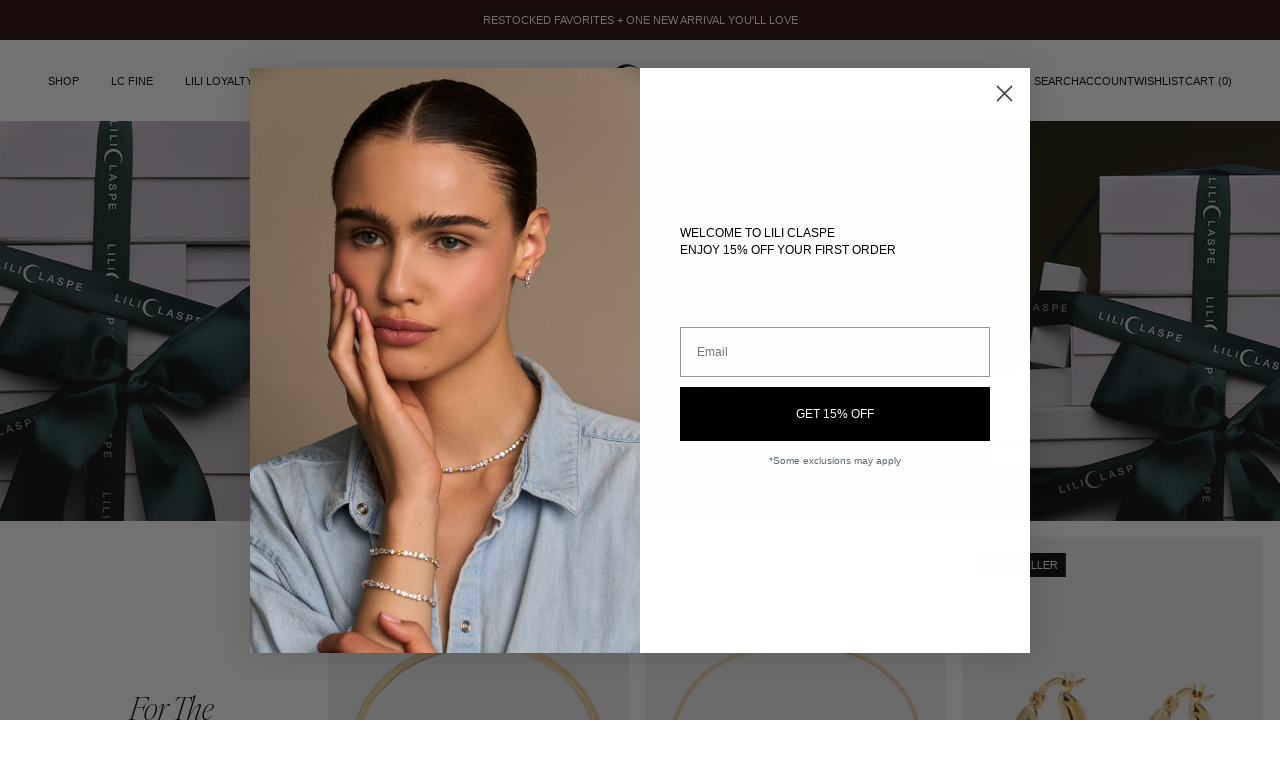

--- FILE ---
content_type: text/css
request_url: https://www.liliclaspe.com/cdn/shop/t/142/assets/theme.css?v=67413398709626647471765791377
body_size: 8148
content:
/*! tailwindcss v3.2.4 | MIT License | https://tailwindcss.com*/*,:after,:before{border:0 solid;box-sizing:border-box}:after,:before{--tw-content: ""}html{-webkit-text-size-adjust:100%;font-feature-settings:normal;font-family:Helvetica Neue,sans-serif;line-height:1.5;-moz-tab-size:4;-o-tab-size:4;tab-size:4}body{line-height:inherit;margin:0}hr{border-top-width:.0625rem;color:inherit;height:0}abbr:where([title]){-webkit-text-decoration:underline dotted;text-decoration:underline dotted}h1,h2,h3,h4,h5,h6{font-size:inherit;font-weight:inherit}a{color:inherit;text-decoration:inherit}b,strong{font-weight:bolder}code,kbd,pre,samp{font-family:ui-monospace,SFMono-Regular,Menlo,Monaco,Consolas,Liberation Mono,Courier New,monospace;font-size:1em}small{font-size:80%}sub,sup{font-size:75%;line-height:0;position:relative;vertical-align:baseline}sub{bottom:-.25em}sup{top:-.5em}table{border-collapse:collapse;border-color:inherit;text-indent:0}button,input,optgroup,select,textarea{color:inherit;font-family:inherit;font-size:100%;font-weight:inherit;line-height:inherit;margin:0;padding:0}button,select{text-transform:none}[type=button],[type=reset],[type=submit],button{-webkit-appearance:button;background-color:transparent;background-image:none}:-moz-focusring{outline:auto}:-moz-ui-invalid{box-shadow:none}progress{vertical-align:baseline}::-webkit-inner-spin-button,::-webkit-outer-spin-button{height:auto}[type=search]{-webkit-appearance:textfield;outline-offset:-.125rem}::-webkit-search-decoration{-webkit-appearance:none}::-webkit-file-upload-button{-webkit-appearance:button;font:inherit}summary{display:list-item}blockquote,dd,dl,figure,h1,h2,h3,h4,h5,h6,hr,p,pre{margin:0}fieldset{margin:0}fieldset,legend{padding:0}menu,ol,ul{list-style:none;margin:0;padding:0}textarea{resize:vertical}input::-moz-placeholder,textarea::-moz-placeholder{color:#9ca3af;opacity:1}input:-ms-input-placeholder,textarea:-ms-input-placeholder{color:#9ca3af;opacity:1}input::placeholder,textarea::placeholder{color:#9ca3af;opacity:1}[role=button],button{cursor:pointer}:disabled{cursor:default}audio,canvas,embed,iframe,img,object,svg,video{display:block;vertical-align:middle}img,video{height:auto;max-width:100%}[hidden]{display:none}:focus{outline:.125rem solid transparent;outline-offset:.125rem}.no-js:not(html){display:none!important}html.no-js .no-js:not(html){display:block!important}html.no-js .no-js-inline{display:inline-block!important}html.no-js .no-js-hidden{display:none!important}body{font-family:Helvetica Neue,sans-serif;font-size:.6875rem;line-height:1rem;text-transform:uppercase}body.js-focusable-widget-open{overflow:hidden}h1,h2,h3,h4,h5,h6{font-size:1rem;font-weight:500;line-height:1.5rem}a{outline:.125rem solid transparent;outline-offset:.125rem;transition-duration:.15s;transition-property:all;transition-timing-function:cubic-bezier(.4,0,.2,1)}a:focus{--tw-text-opacity: 1;color:rgb(60 60 60 / var(--tw-text-opacity));-webkit-text-decoration-line:underline;text-decoration-line:underline}a:focus:not(:focus-visible){color:currentColor}a:focus-visible{--tw-text-opacity: 1;color:rgb(60 60 60 / var(--tw-text-opacity));-webkit-text-decoration-line:underline;text-decoration-line:underline}@media (min-width: 64.0625rem){a:hover{--tw-text-opacity: 1;color:rgb(60 60 60 / var(--tw-text-opacity));-webkit-text-decoration-line:underline;text-decoration-line:underline}}.main{grid-template-rows:-webkit-min-content;grid-template-rows:min-content}.icon{display:inline-block;height:auto;width:100%}.icon:not(.icon--full-color){fill:currentColor}.is-transitioning{display:block!important;visibility:visible!important}.visually-hidden{clip:rect(0 0 0 0);height:.0625rem;overflow:hidden!important;position:absolute!important;white-space:nowrap!important;width:.0625rem}.lazypicture img{aspect-ratio:var(--ar-mobile)}@media (min-width: 48rem){.lazypicture img{aspect-ratio:var(--ar-desktop, var(--ar-mobile))}}.btn,button{transition-duration:.15s;transition-property:all;transition-timing-function:cubic-bezier(.4,0,.2,1)}.btn{--tw-border-opacity: 1;background-color:transparent;border-color:rgb(0 0 0 / var(--tw-border-opacity));border-width:.0625rem;cursor:pointer;font-size:.6875rem;font-weight:500;outline:.125rem solid transparent;outline-offset:.125rem;padding:.75rem 2rem;-webkit-text-decoration-line:none;text-decoration-line:none;text-transform:uppercase}.btn:disabled{cursor:not-allowed}.btn--white{--tw-border-opacity: 1;--tw-text-opacity: 1;border-color:rgb(255 255 255 / var(--tw-border-opacity));color:rgb(255 255 255 / var(--tw-text-opacity))}.btn--black,.btn:focus{--tw-bg-opacity: 1;--tw-text-opacity: 1;background-color:rgb(0 0 0 / var(--tw-bg-opacity));color:rgb(255 255 255 / var(--tw-text-opacity))}.btn:focus{-webkit-text-decoration-line:none;text-decoration-line:none}.btn--white:focus{--tw-bg-opacity: 1;--tw-text-opacity: 1;background-color:rgb(255 255 255 / var(--tw-bg-opacity));color:rgb(0 0 0 / var(--tw-text-opacity))}.btn--black:focus,.btn--white:focus{-webkit-text-decoration-line:none;text-decoration-line:none}.btn--black:focus{--tw-border-opacity: 1;--tw-bg-opacity: 1;background-color:rgb(60 60 60 / var(--tw-bg-opacity));border-color:rgb(60 60 60 / var(--tw-border-opacity))}.btn:focus:not(:focus-visible){--tw-text-opacity: 1;background-color:transparent;color:rgb(0 0 0 / var(--tw-text-opacity));-webkit-text-decoration-line:none;text-decoration-line:none}.btn--white:focus:not(:focus-visible){--tw-text-opacity: 1;background-color:transparent;color:rgb(255 255 255 / var(--tw-text-opacity))}.btn--black:focus:not(:focus-visible){--tw-border-opacity: 1;--tw-bg-opacity: 1;background-color:rgb(0 0 0 / var(--tw-bg-opacity));border-color:rgb(0 0 0 / var(--tw-border-opacity))}.btn:focus-visible{--tw-bg-opacity: 1;--tw-text-opacity: 1;background-color:rgb(0 0 0 / var(--tw-bg-opacity));color:rgb(255 255 255 / var(--tw-text-opacity));-webkit-text-decoration-line:none;text-decoration-line:none}.btn--white:focus-visible{--tw-bg-opacity: 1;--tw-text-opacity: 1;background-color:rgb(255 255 255 / var(--tw-bg-opacity));color:rgb(0 0 0 / var(--tw-text-opacity));-webkit-text-decoration-line:none;text-decoration-line:none}.btn--black:focus-visible{--tw-border-opacity: 1;--tw-bg-opacity: 1;background-color:rgb(60 60 60 / var(--tw-bg-opacity));border-color:rgb(60 60 60 / var(--tw-border-opacity));-webkit-text-decoration-line:none;text-decoration-line:none}@media (min-width: 64.0625rem){.btn:hover{background-color:rgb(0 0 0 / var(--tw-bg-opacity));color:rgb(255 255 255 / var(--tw-text-opacity))}.btn--white:hover,.btn:hover{--tw-bg-opacity: 1;--tw-text-opacity: 1;-webkit-text-decoration-line:none;text-decoration-line:none}.btn--white:hover{background-color:rgb(255 255 255 / var(--tw-bg-opacity));color:rgb(0 0 0 / var(--tw-text-opacity))}.btn--black:hover{background-color:rgb(60 60 60 / var(--tw-bg-opacity));border-color:rgb(60 60 60 / var(--tw-border-opacity))}.btn--black:hover,.btn--hover-black:hover{--tw-border-opacity: 1;--tw-bg-opacity: 1;-webkit-text-decoration-line:none;text-decoration-line:none}.btn--hover-black:hover{background-color:rgb(0 0 0 / var(--tw-bg-opacity));background-color:rgb(255 255 255 / var(--tw-bg-opacity));border-color:rgb(255 255 255 / var(--tw-border-opacity))}}input{-webkit-appearance:none;border-radius:0}input[type=search]::-ms-clear,input[type=search]::-ms-reveal{display:none;height:0;width:0}input[type=search]::-webkit-search-cancel-button,input[type=search]::-webkit-search-decoration,input[type=search]::-webkit-search-results-button,input[type=search]::-webkit-search-results-decoration{display:none}label{cursor:pointer}address{font-style:normal}.form__element{font-size:1rem;width:100%}*,:after,:before{--tw-border-spacing-x: 0;--tw-border-spacing-y: 0;--tw-translate-x: 0;--tw-translate-y: 0;--tw-rotate: 0;--tw-skew-x: 0;--tw-skew-y: 0;--tw-scale-x: 1;--tw-scale-y: 1;--tw-pan-x: ;--tw-pan-y: ;--tw-pinch-zoom: ;--tw-scroll-snap-strictness: proximity;--tw-ordinal: ;--tw-slashed-zero: ;--tw-numeric-figure: ;--tw-numeric-spacing: ;--tw-numeric-fraction: ;--tw-ring-inset: ;--tw-ring-offset-width: 0;--tw-ring-offset-color: #fff;--tw-ring-color: rgb(59 130 246/.5);--tw-ring-offset-shadow: 0 0 #0000;--tw-ring-shadow: 0 0 #0000;--tw-shadow: 0 0 #0000;--tw-shadow-colored: 0 0 #0000;--tw-blur: ;--tw-brightness: ;--tw-contrast: ;--tw-grayscale: ;--tw-hue-rotate: ;--tw-invert: ;--tw-saturate: ;--tw-sepia: ;--tw-drop-shadow: ;--tw-backdrop-blur: ;--tw-backdrop-brightness: ;--tw-backdrop-contrast: ;--tw-backdrop-grayscale: ;--tw-backdrop-hue-rotate: ;--tw-backdrop-invert: ;--tw-backdrop-opacity: ;--tw-backdrop-saturate: ;--tw-backdrop-sepia: }::-webkit-backdrop{--tw-border-spacing-x: 0;--tw-border-spacing-y: 0;--tw-translate-x: 0;--tw-translate-y: 0;--tw-rotate: 0;--tw-skew-x: 0;--tw-skew-y: 0;--tw-scale-x: 1;--tw-scale-y: 1;--tw-pan-x: ;--tw-pan-y: ;--tw-pinch-zoom: ;--tw-scroll-snap-strictness: proximity;--tw-ordinal: ;--tw-slashed-zero: ;--tw-numeric-figure: ;--tw-numeric-spacing: ;--tw-numeric-fraction: ;--tw-ring-inset: ;--tw-ring-offset-width: 0;--tw-ring-offset-color: #fff;--tw-ring-color: rgb(59 130 246/.5);--tw-ring-offset-shadow: 0 0 #0000;--tw-ring-shadow: 0 0 #0000;--tw-shadow: 0 0 #0000;--tw-shadow-colored: 0 0 #0000;--tw-blur: ;--tw-brightness: ;--tw-contrast: ;--tw-grayscale: ;--tw-hue-rotate: ;--tw-invert: ;--tw-saturate: ;--tw-sepia: ;--tw-drop-shadow: ;--tw-backdrop-blur: ;--tw-backdrop-brightness: ;--tw-backdrop-contrast: ;--tw-backdrop-grayscale: ;--tw-backdrop-hue-rotate: ;--tw-backdrop-invert: ;--tw-backdrop-opacity: ;--tw-backdrop-saturate: ;--tw-backdrop-sepia: }::backdrop{--tw-border-spacing-x: 0;--tw-border-spacing-y: 0;--tw-translate-x: 0;--tw-translate-y: 0;--tw-rotate: 0;--tw-skew-x: 0;--tw-skew-y: 0;--tw-scale-x: 1;--tw-scale-y: 1;--tw-pan-x: ;--tw-pan-y: ;--tw-pinch-zoom: ;--tw-scroll-snap-strictness: proximity;--tw-ordinal: ;--tw-slashed-zero: ;--tw-numeric-figure: ;--tw-numeric-spacing: ;--tw-numeric-fraction: ;--tw-ring-inset: ;--tw-ring-offset-width: 0;--tw-ring-offset-color: #fff;--tw-ring-color: rgb(59 130 246/.5);--tw-ring-offset-shadow: 0 0 #0000;--tw-ring-shadow: 0 0 #0000;--tw-shadow: 0 0 #0000;--tw-shadow-colored: 0 0 #0000;--tw-blur: ;--tw-brightness: ;--tw-contrast: ;--tw-grayscale: ;--tw-hue-rotate: ;--tw-invert: ;--tw-saturate: ;--tw-sepia: ;--tw-drop-shadow: ;--tw-backdrop-blur: ;--tw-backdrop-brightness: ;--tw-backdrop-contrast: ;--tw-backdrop-grayscale: ;--tw-backdrop-hue-rotate: ;--tw-backdrop-invert: ;--tw-backdrop-opacity: ;--tw-backdrop-saturate: ;--tw-backdrop-sepia: }.sr-only{clip:rect(0,0,0,0);border-width:0;height:.0625rem;margin:-.0625rem;overflow:hidden;padding:0;position:absolute;white-space:nowrap;width:.0625rem}.pointer-events-none{pointer-events:none}.pointer-events-auto{pointer-events:auto}.visible{visibility:visible}.collapse{visibility:collapse}.static{position:static}.fixed{position:fixed}.absolute{position:absolute}.relative{position:relative}.sticky{position:sticky}.left-0{left:0}.top-0{top:0}.-bottom-24{bottom:-1.5rem}.left-1\/2{left:50%}.bottom-16{bottom:1rem}.top-24{top:1.5rem}.right-24{right:1.5rem}.top-16{top:1rem}.right-16{right:1rem}.bottom-0{bottom:0}.right-0{right:0}.bottom-44{bottom:2.75rem}.top-\[7px\]{top:.4375rem}.right-8{right:.5rem}.top-8{top:.5rem}.top-\[2px\]{top:.125rem}.right-\[2px\]{right:.125rem}.left-8{left:.5rem}.top-1\/2{top:50%}.-right-64{right:-4rem}.top-\[84px\]{top:5.25rem}.z-\[5\]{z-index:5}.z-\[2\]{z-index:2}.z-\[1\]{z-index:1}.z-0{z-index:0}.col-span-4{grid-column:span 4 / span 4}.col-span-2{grid-column:span 2 / span 2}.float-left{float:left}.my-32{margin-bottom:2rem;margin-top:2rem}.mx-auto{margin-left:auto;margin-right:auto}.mx-8{margin-left:.5rem;margin-right:.5rem}.mx-24{margin-left:1.5rem;margin-right:1.5rem}.my-40{margin-bottom:2.5rem;margin-top:2.5rem}.mt-\[112px\]{margin-top:7rem}.mb-24{margin-bottom:1.5rem}.mt-20{margin-top:1.25rem}.mt-32{margin-top:2rem}.mt-24{margin-top:1.5rem}.mb-12{margin-bottom:.75rem}.mb-40{margin-bottom:2.5rem}.mb-4{margin-bottom:.25rem}.mt-12{margin-top:.75rem}.mb-16{margin-bottom:1rem}.mb-8{margin-bottom:.5rem}.mt-16{margin-top:1rem}.ml-4{margin-left:.25rem}.mr-0{margin-right:0}.mt-8{margin-top:.5rem}.\!mt-32{margin-top:2rem!important}.mb-32{margin-bottom:2rem}.mr-auto{margin-right:auto}.ml-auto{margin-left:auto}.mt-52{margin-top:3.25rem}.ml-8{margin-left:.5rem}.mb-\[126px\]{margin-bottom:7.875rem}.mr-16{margin-right:1rem}.ml-\[76px\]{margin-left:4.75rem}.mr-8{margin-right:.5rem}.mt-64{margin-top:4rem}.mt-40{margin-top:2.5rem}.mb-64{margin-bottom:4rem}.mt-4{margin-top:.25rem}.mb-20{margin-bottom:1.25rem}.mr-\[11px\]{margin-right:.6875rem}.block{display:block}.\!block{display:block!important}.inline-block{display:inline-block}.inline{display:inline}.flex{display:flex}.table{display:table}.grid{display:grid}.hidden{display:none}.\!hidden{display:none!important}.h-\[80vh\]{height:80vh}.h-full{height:100%}.h-40{height:2.5rem}.h-\[14\%\]{height:14%}.h-32{height:2rem}.h-auto{height:auto}.h-12{height:.75rem}.h-64{height:4rem}.h-16{height:1rem}.h-24{height:1.5rem}.h-\[10px\]{height:.625rem}.h-0{height:0}.max-h-75vh{max-height:75vh}.min-h-header{min-height:calc(100vh - var(--header-height))}.min-h-\[32px\]{min-height:2rem}.w-full{width:100%}.w-10{width:.625rem}.w-16{width:1rem}.w-\[calc\(50\%-8px\)\]{width:calc(50% - .5rem)}.w-1\/4{width:25%}.w-\[160px\]{width:10rem}.w-40{width:2.5rem}.w-24{width:1.5rem}.w-\[14\%\]{width:14%}.w-32{width:2rem}.w-12{width:.75rem}.w-\[85\%\]{width:85%}.w-\[40\%\]{width:40%}.w-1\/2{width:50%}.w-64{width:4rem}.w-2\/3{width:66.666667%}.w-36{width:2.25rem}.w-\[calc\(40\%-8px\)\]{width:calc(40% - .5rem)}.w-72{width:4.5rem}.w-\[10px\]{width:.625rem}.w-auto{width:auto}.w-screen{width:100vw}.w-\[250px\]{width:15.625rem}.w-\[13px\]{width:.8125rem}.min-w-fit{min-width:-webkit-fit-content;min-width:-moz-fit-content;min-width:fit-content}.max-w-\[200px\]{max-width:12.5rem}.max-w-480{max-width:30rem}.max-w-\[400px\]{max-width:25rem}.max-w-\[33\%\]{max-width:33%}.max-w-screen-tabletl{max-width:64rem}.max-w-\[100vw\]{max-width:100vw}.max-w-\[1140px\]{max-width:71.25rem}.max-w-screen-desktop{max-width:64.0625rem}.max-w-\[64px\]{max-width:4rem}.max-w-\[250px\]{max-width:15.625rem}.max-w-\[70\%\]{max-width:70%}.max-w-\[327px\]{max-width:20.4375rem}.max-w-\[330px\]{max-width:20.625rem}.max-w-\[475px\]{max-width:29.6875rem}.flex-grow{flex-grow:1}.border-collapse{border-collapse:collapse}.rotate-180{--tw-rotate: 180deg}.rotate-90,.rotate-180{transform:translate(var(--tw-translate-x),var(--tw-translate-y)) rotate(var(--tw-rotate)) skew(var(--tw-skew-x)) skewY(var(--tw-skew-y)) scaleX(var(--tw-scale-x)) scaleY(var(--tw-scale-y))}.rotate-90{--tw-rotate: 90deg}.-rotate-90{--tw-rotate: -90deg}.-rotate-90,.transform{transform:translate(var(--tw-translate-x),var(--tw-translate-y)) rotate(var(--tw-rotate)) skew(var(--tw-skew-x)) skewY(var(--tw-skew-y)) scaleX(var(--tw-scale-x)) scaleY(var(--tw-scale-y))}@-webkit-keyframes pulse{50%{opacity:.5}}@keyframes pulse{50%{opacity:.5}}.animate-pulse{-webkit-animation:pulse 2s cubic-bezier(.4,0,.6,1) infinite;animation:pulse 2s cubic-bezier(.4,0,.6,1) infinite}.cursor-not-allowed{cursor:not-allowed}.cursor-pointer{cursor:pointer}.resize{resize:both}.list-none{list-style-type:none}.appearance-none{-webkit-appearance:none;-moz-appearance:none;appearance:none}.grid-cols-2{grid-template-columns:repeat(2,minmax(0,1fr))}.grid-cols-4{grid-template-columns:repeat(4,minmax(0,1fr))}.grid-cols-1{grid-template-columns:repeat(1,minmax(0,1fr))}.grid-cols-\[135px\,1fr\]{grid-template-columns:8.4375rem 1fr}.grid-cols-\[1fr\,1fr\]{grid-template-columns:1fr 1fr}.flex-col{flex-direction:column}.flex-col-reverse{flex-direction:column-reverse}.flex-wrap{flex-wrap:wrap}.items-start{align-items:flex-start}.items-end{align-items:flex-end}.items-center{align-items:center}.justify-start{justify-content:flex-start}.justify-end{justify-content:flex-end}.justify-center{justify-content:center}.justify-between{justify-content:space-between}.justify-around{justify-content:space-around}.gap-8{gap:.5rem}.gap-16{gap:1rem}.gap-32{gap:2rem}.gap-4{gap:.25rem}.gap-40{gap:2.5rem}.gap-24{gap:1.5rem}.gap-x-16{-moz-column-gap:1rem;column-gap:1rem}.gap-y-32{row-gap:2rem}.gap-x-24{-moz-column-gap:1.5rem;column-gap:1.5rem}.gap-x-8{-moz-column-gap:.5rem;column-gap:.5rem}.self-start{align-self:flex-start}.self-center{align-self:center}.justify-self-end{justify-self:end}.justify-self-center{justify-self:center}.overflow-auto{overflow:auto}.overflow-hidden{overflow:hidden}.overflow-visible{overflow:visible}.overflow-y-auto{overflow-y:auto}.overflow-x-scroll{overflow-x:scroll}.truncate{overflow:hidden;text-overflow:ellipsis;white-space:nowrap}.rounded-full{border-radius:624.9375rem}.border{border-width:.0625rem}.border-0{border-width:0}.border-b{border-bottom-width:.0625rem}.border-t{border-top-width:.0625rem}.border-l{border-left-width:.0625rem}.border-r{border-right-width:.0625rem}.border-white{--tw-border-opacity: 1;border-color:rgb(255 255 255 / var(--tw-border-opacity))}.border-black{--tw-border-opacity: 1;border-color:rgb(0 0 0 / var(--tw-border-opacity))}.border-gray-dark{--tw-border-opacity: 1;border-color:rgb(59 59 59 / var(--tw-border-opacity))}.border-black-true{--tw-border-opacity: 1;border-color:rgb(0 0 0 / var(--tw-border-opacity))}.bg-white{--tw-bg-opacity: 1;background-color:rgb(255 255 255 / var(--tw-bg-opacity))}.bg-black{--tw-bg-opacity: 1;background-color:rgb(0 0 0 / var(--tw-bg-opacity))}.bg-transparent{background-color:transparent}.bg-black-true{--tw-bg-opacity: 1;background-color:rgb(0 0 0 / var(--tw-bg-opacity))}.p-32{padding:2rem}.p-12{padding:.75rem}.p-24{padding:1.5rem}.p-16{padding:1rem}.p-8{padding:.5rem}.px-24{padding-left:1.5rem;padding-right:1.5rem}.py-40{padding-bottom:2.5rem;padding-top:2.5rem}.px-0{padding-left:0;padding-right:0}.py-24{padding-bottom:1.5rem;padding-top:1.5rem}.px-36{padding-left:2.25rem;padding-right:2.25rem}.px-16{padding-left:1rem;padding-right:1rem}.py-32{padding-bottom:2rem;padding-top:2rem}.py-16{padding-bottom:1rem;padding-top:1rem}.py-64{padding-bottom:4rem;padding-top:4rem}.py-4{padding-bottom:.25rem;padding-top:.25rem}.px-4{padding-left:.25rem;padding-right:.25rem}.px-48{padding-left:3rem;padding-right:3rem}.py-8{padding-bottom:.5rem;padding-top:.5rem}.px-8{padding-left:.5rem;padding-right:.5rem}.py-12{padding-bottom:.75rem;padding-top:.75rem}.px-64{padding-left:4rem;padding-right:4rem}.pb-24{padding-bottom:1.5rem}.pt-40{padding-top:2.5rem}.pb-\[80px\]{padding-bottom:5rem}.pb-4{padding-bottom:.25rem}.pt-16{padding-top:1rem}.pb-32{padding-bottom:2rem}.pb-40{padding-bottom:2.5rem}.pl-24{padding-left:1.5rem}.pl-32{padding-left:2rem}.pr-24{padding-right:1.5rem}.pt-8{padding-top:.5rem}.pb-64{padding-bottom:4rem}.pr-0{padding-right:0}.pb-16{padding-bottom:1rem}.pt-32{padding-top:2rem}.pb-48{padding-bottom:3rem}.pt-72{padding-top:4.5rem}.pr-48{padding-right:3rem}.pl-64{padding-left:4rem}.pr-16{padding-right:1rem}.pl-16{padding-left:1rem}.pb-8{padding-bottom:.5rem}.pt-4{padding-top:.25rem}.text-left{text-align:left}.text-center{text-align:center}.text-right{text-align:right}.text-start{text-align:start}.text-end{text-align:end}.font-sans{font-family:Helvetica Neue,sans-serif}.font-editor{font-family:Editors Note,serif}.text-11{font-size:.6875rem}.text-\[32px\]{font-size:2rem}.text-\[12px\]{font-size:.75rem}.text-\[11px\]{font-size:.6875rem}.text-16{font-size:1rem}.font-100{font-weight:100}.font-400{font-weight:400}.font-300{font-weight:300}.font-500{font-weight:500}.uppercase{text-transform:uppercase}.capitalize{text-transform:capitalize}.normal-case{text-transform:none}.italic{font-style:italic}.not-italic{font-style:normal}.leading-\[1\],.leading-none{line-height:1}.text-white{--tw-text-opacity: 1;color:rgb(255 255 255 / var(--tw-text-opacity))}.text-black{--tw-text-opacity: 1;color:rgb(0 0 0 / var(--tw-text-opacity))}.text-gray{--tw-text-opacity: 1;color:rgb(60 60 60 / var(--tw-text-opacity))}.text-red{--tw-text-opacity: 1;color:rgb(131 60 53 / var(--tw-text-opacity))}.text-\[\#8E8E8E\]{--tw-text-opacity: 1;color:rgb(142 142 142 / var(--tw-text-opacity))}.text-black-true{--tw-text-opacity: 1;color:rgb(0 0 0 / var(--tw-text-opacity))}.underline{-webkit-text-decoration-line:underline;text-decoration-line:underline}.opacity-50{opacity:.5}.opacity-5{opacity:.05}.opacity-30{opacity:.3}.opacity-0{opacity:0}.opacity-20{opacity:.2}.outline-none{outline:.125rem solid transparent;outline-offset:.125rem}.outline{outline-style:solid}.ring{--tw-ring-offset-shadow: var(--tw-ring-inset) 0 0 0 var(--tw-ring-offset-width) var(--tw-ring-offset-color);--tw-ring-shadow: var(--tw-ring-inset) 0 0 0 calc(.1875rem + var(--tw-ring-offset-width)) var(--tw-ring-color);box-shadow:var(--tw-ring-offset-shadow),var(--tw-ring-shadow),var(--tw-shadow, 0 0 #0000)}.blur{--tw-blur: blur(.5rem)}.blur,.filter{filter:var(--tw-blur) var(--tw-brightness) var(--tw-contrast) var(--tw-grayscale) var(--tw-hue-rotate) var(--tw-invert) var(--tw-saturate) var(--tw-sepia) var(--tw-drop-shadow)}.transition{transition-duration:.15s;transition-property:color,background-color,border-color,fill,stroke,opacity,box-shadow,transform,filter,-webkit-text-decoration-color,-webkit-backdrop-filter;transition-property:color,background-color,border-color,text-decoration-color,fill,stroke,opacity,box-shadow,transform,filter,backdrop-filter;transition-property:color,background-color,border-color,text-decoration-color,fill,stroke,opacity,box-shadow,transform,filter,backdrop-filter,-webkit-text-decoration-color,-webkit-backdrop-filter;transition-timing-function:cubic-bezier(.4,0,.2,1)}.transition-all{transition-duration:.15s;transition-property:all;transition-timing-function:cubic-bezier(.4,0,.2,1)}@font-face{font-display:swap;font-family:HelveticaNeue;font-style:normal;font-weight:500;src:url(HelveticaNeueMedium.woff2) format("woff2"),url(HelveticaNeueMedium.woff) format("woff"),url(HelveticaNeueMedium.svg#HelveticaNeueMedium) format("svg")}@font-face{font-display:swap;font-family:HelveticaNeue;font-style:normal;font-weight:400;src:url(HelveticaNeueLight.woff2) format("woff2"),url(HelveticaNeueLight.woff) format("woff"),url(HelveticaNeueLight.svg#HelveticaNeueLight) format("svg")}@font-face{font-display:swap;font-family:Editors Note;font-style:normal;font-weight:300;src:url(EditorsNote-Light.woff2) format("woff2"),url(EditorsNote-Light.woff) format("woff"),url(EditorsNote-Light.svg#EditorsNote-Light) format("svg")}@font-face{font-display:swap;font-family:Editors Note;font-style:italic;font-weight:400;src:url(EditorsNote-Italic.woff2) format("woff2"),url(EditorsNote-Italic.woff) format("woff"),url(EditorsNote-Italic.svg#EditorsNote-Italic) format("svg")}@font-face{font-display:swap;font-family:Editors Note;font-style:italic;font-weight:300;src:url(EditorsNote-LightItalic.woff2) format("woff2"),url(EditorsNote-LightItalic.woff) format("woff"),url(EditorsNote-LightItalic.svg#EditorsNote-LightItalic) format("svg")}@font-face{font-display:swap;font-family:Editors Note;font-style:italic;font-weight:100;src:url(EditorsNote-ThinItalic.woff2) format("woff2"),url(EditorsNote-ThinItalic.woff) format("woff"),url(EditorsNote-ThinItalic.svg#EditorsNote-ThinItalic) format("svg")}@font-face{font-display:swap;font-family:Editors Note;font-style:normal;font-weight:400;src:url(EditorsNote-Regular.woff2) format("woff2"),url(EditorsNote-Regular.woff) format("woff"),url(EditorsNote-Regular.svg#EditorsNote-Regular) format("svg")}@font-face{font-display:swap;font-family:Editors Note;font-style:normal;font-weight:100;src:url(EditorsNote-Thin.woff2) format("woff2"),url(EditorsNote-Thin.woff) format("woff"),url(EditorsNote-Thin.svg#EditorsNote-Thin) format("svg")}.blog__title{font-size:.6875rem;font-weight:400;padding:1.5rem;text-align:left}@media (min-width: 64.0625rem){.blog__title{padding:1rem 3rem 2rem;text-align:left}}.article__title{font-size:.6875rem;font-weight:400;padding:1.5rem;text-align:left}@media (min-width: 64.0625rem){.article__title{padding:1rem 3rem 2rem;text-align:left}}.page__title{font-size:.6875rem;font-weight:400;text-align:left}s-drawer{--tw-bg-opacity: 1;background-color:rgb(255 255 255 / var(--tw-bg-opacity));display:none;overflow:hidden;position:fixed;transform:translate(var(--tw-translate-x),var(--tw-translate-y)) rotate(var(--tw-rotate)) skew(var(--tw-skew-x)) skewY(var(--tw-skew-y)) scaleX(var(--tw-scale-x)) scaleY(var(--tw-scale-y));transition-duration:.3s;transition-property:all;transition-timing-function:cubic-bezier(.4,0,.2,1);width:100%;z-index:9}@media (min-width: 64.0625rem){s-drawer{max-width:23.4375rem}}s-drawer[position=bottom],s-drawer[position=top]{left:0;max-width:none;width:100vw}s-drawer[position=left],s-drawer[position=right]{bottom:env(safe-area-inset-bottom);height:100%;top:env(safe-area-inset-top)}s-drawer[position=top]{--tw-translate-y: -100%;top:0}s-drawer[position=right],s-drawer[position=top]{transform:translate(var(--tw-translate-x),var(--tw-translate-y)) rotate(var(--tw-rotate)) skew(var(--tw-skew-x)) skewY(var(--tw-skew-y)) scaleX(var(--tw-scale-x)) scaleY(var(--tw-scale-y))}s-drawer[position=right]{--tw-translate-x: 100%;right:0}s-drawer[position=bottom]{--tw-translate-y: 100%;bottom:0}s-drawer[position=bottom],s-drawer[position=left]{transform:translate(var(--tw-translate-x),var(--tw-translate-y)) rotate(var(--tw-rotate)) skew(var(--tw-skew-x)) skewY(var(--tw-skew-y)) scaleX(var(--tw-scale-x)) scaleY(var(--tw-scale-y))}s-drawer[position=left]{--tw-translate-x: -100%;left:0}s-drawer.open{--tw-translate-x: 0;--tw-translate-y: 0;display:block;transform:translate(var(--tw-translate-x),var(--tw-translate-y)) rotate(var(--tw-rotate)) skew(var(--tw-skew-x)) skewY(var(--tw-skew-y)) scaleX(var(--tw-scale-x)) scaleY(var(--tw-scale-y))}.drawer-background:after{--tw-bg-opacity: .6;background-color:rgb(0 0 0 / var(--tw-bg-opacity));bottom:0;content:"";height:100%;left:0;opacity:0;position:fixed;right:0;top:0;transition-duration:.15s;transition-property:all;transition-timing-function:cubic-bezier(.4,0,.2,1);visibility:hidden;width:100%;z-index:8}.js-drawer-open .drawer-background:after{opacity:1;visibility:visible}.js-drawer-left-open.js-drawer-open #shopify-section-header,.js-drawer-left-open.js-drawer-open .drawer-background:after{z-index:0}.js-drawer-left-open.js-drawer-open .collection-grid__side{--tw-bg-opacity: -1;transition-duration:.15s;transition-property:all;transition-timing-function:cubic-bezier(.4,0,.2,1)}#FilterDrawer{outline:.125rem solid transparent;outline-offset:.125rem;overflow:scroll;z-index:9}@media (min-width: 64.0625rem){#FilterDrawer{display:block;position:static;transform:none;z-index:5}}s-modal{--tw-translate-y: -50%;--tw-translate-x: -50%;--tw-bg-opacity: 1;background-color:rgb(255 255 255 / var(--tw-bg-opacity));display:none;left:50%;margin:auto;max-height:100vh;opacity:0;overflow:auto;position:fixed;top:50%;transform:translate(var(--tw-translate-x),var(--tw-translate-y)) rotate(var(--tw-rotate)) skew(var(--tw-skew-x)) skewY(var(--tw-skew-y)) scaleX(var(--tw-scale-x)) scaleY(var(--tw-scale-y));transition-duration:.3s;transition-property:all;transition-timing-function:cubic-bezier(.4,0,.2,1);z-index:10}s-modal.open{display:block;opacity:1}.modal-background:before{--tw-bg-opacity: .6;background-color:rgb(0 0 0 / var(--tw-bg-opacity));bottom:0;content:"";height:100%;left:0;opacity:0;position:fixed;right:0;top:0;transition-duration:.15s;transition-property:all;transition-timing-function:cubic-bezier(.4,0,.2,1);visibility:hidden;width:100%;z-index:8}.js-modal-open .modal-background:before{opacity:1;visibility:visible}@media (min-width: 64.0625rem){s-modal{max-height:75vh}}.template-index #shopify-section-header,.template-page.header-fixed #shopify-section-header{position:fixed}.template-index main{margin-top:2.5rem}#shopify-section-header{position:sticky;z-index:6}.js-open-search-drawer #shopify-section-header{z-index:14}.site-header--white{--tw-text-opacity: 1;color:rgb(255 255 255 / var(--tw-text-opacity))}.site-header--white:focus{--tw-bg-opacity: 1;--tw-text-opacity: 1;background-color:rgb(255 255 255 / var(--tw-bg-opacity));color:rgb(0 0 0 / var(--tw-text-opacity))}.site-header--white:focus:not(:focus-visible){--tw-text-opacity: 1;background-color:transparent;color:rgb(255 255 255 / var(--tw-text-opacity))}.site-header--bg,.site-header--dark,.site-header--white:hover{--tw-bg-opacity: 1;--tw-text-opacity: 1;background-color:rgb(255 255 255 / var(--tw-bg-opacity));color:rgb(0 0 0 / var(--tw-text-opacity))}.header-cart:focus,.header-search:focus{--tw-text-opacity: 1;color:rgb(131 60 53 / var(--tw-text-opacity));-webkit-text-decoration-line:underline;text-decoration-line:underline}.header-cart:focus:not(:focus-visible),.header-search:focus:not(:focus-visible){--tw-text-opacity: 1;color:rgb(0 0 0 / var(--tw-text-opacity));-webkit-text-decoration-line:none;text-decoration-line:none}.header-cart:hover,.header-search:hover{--tw-text-opacity: 1;color:rgb(60 60 60 / var(--tw-text-opacity));-webkit-text-decoration-line:underline;text-decoration-line:underline}.header-nav__sublist-container{top:7.1875rem}.header-nav__list-item:hover .header-nav__sublist-container,.header-nav__sublist-item:focus .header-nav__sublist-container{height:auto;opacity:1;pointer-events:auto;z-index:6}.nav-search__input{-webkit-appearance:none}.sign-up-button:focus{--tw-text-opacity: 1;color:rgb(60 60 60 / var(--tw-text-opacity))}.sign-up-button:focus-visible{--tw-text-opacity: 1;color:rgb(60 60 60 / var(--tw-text-opacity))}.sign-up-button:focus:not(:focus-visible){--tw-text-opacity: 1;color:rgb(0 0 0 / var(--tw-text-opacity))}@media (min-width: 64.0625rem){.sign-up-button:hover{--tw-text-opacity: 1;color:rgb(60 60 60 / var(--tw-text-opacity))}}.line-items-enter-active,.line-items-leave-active{transition:all .2s}.line-items-enter,.line-items-leave-to{opacity:0;transform:translate(100%)}.line-items-move{transition:transform .2s;transition-delay:.2s}.line-items-leave-active{position:absolute}.rte{font-family:Helvetica Neue,sans-serif;text-transform:none}.rte,.rte h2{font-size:.6875rem}.rte h2{font-weight:500;margin-bottom:1.25rem}.rte ol{list-style-type:decimal;padding-left:1rem}.rte table{margin-left:auto;margin-right:auto}.rte table thead tr th{border-bottom-width:.0625rem;padding:1.25rem .75rem}.rte table tbody tr td,.rte table thead tr th{--tw-border-opacity: 1;border-color:rgb(59 59 59 / var(--tw-border-opacity))}.rte table tbody tr td{border-width:.0625rem;text-align:center}.rte p{margin-bottom:1rem}.shipping-threshold__bar[value]{-webkit-appearance:none;-moz-appearance:none;appearance:none}.shipping-threshold__bar[value],.shipping-threshold__bar[value]::-webkit-progress-bar{--tw-bg-opacity: 1;background-color:rgb(241 241 241 / var(--tw-bg-opacity));border-style:none;height:.25rem}.shipping-threshold__bar[value]::-moz-progress-bar{--tw-bg-opacity: 1;--tw-text-opacity: 1;background-color:rgb(0 0 0 / var(--tw-bg-opacity));border-style:none;color:rgb(0 0 0 / var(--tw-text-opacity));height:.25rem}.shipping-threshold__bar[value]::-webkit-progress-value{--tw-bg-opacity: 1;--tw-text-opacity: 1;background-color:rgb(0 0 0 / var(--tw-bg-opacity));border-style:none;color:rgb(0 0 0 / var(--tw-text-opacity));height:.25rem}.ajaxcart__close:focus{--tw-text-opacity: 1;color:rgb(59 59 59 / var(--tw-text-opacity))}.ajaxcart__close:focus-visible{--tw-text-opacity: 1;color:rgb(59 59 59 / var(--tw-text-opacity))}.ajaxcart__close:focus:not(:focus-visible){--tw-text-opacity: 1;color:rgb(0 0 0 / var(--tw-text-opacity))}.line-item__remove:focus{--tw-text-opacity: 1;color:rgb(0 0 0 / var(--tw-text-opacity))}.line-item__remove:focus-visible{--tw-text-opacity: 1;color:rgb(0 0 0 / var(--tw-text-opacity))}.line-item__remove:focus:not(:focus-visible){--tw-text-opacity: 1;color:rgb(60 60 60 / var(--tw-text-opacity))}.ajaxcart__qty-minus:focus,.ajaxcart__qty-plus:focus{--tw-text-opacity: 1;color:rgb(59 59 59 / var(--tw-text-opacity))}.ajaxcart__qty-minus:focus-visible,.ajaxcart__qty-plus:focus-visible{--tw-text-opacity: 1;color:rgb(59 59 59 / var(--tw-text-opacity))}.ajaxcart__qty-minus:focus:not(:focus-visible),.ajaxcart__qty-plus:focus:not(:focus-visible){--tw-text-opacity: 1;color:rgb(0 0 0 / var(--tw-text-opacity))}.line-item__image-wrapper:focus{opacity:.7}.line-item__image-wrapper:focus-visible{opacity:.7}.line-item__image-wrapper:focus:not(:focus-visible){opacity:1}.ajaxcart__checkout:focus{--tw-bg-opacity: 1;--tw-text-opacity: 1;background-color:rgb(255 255 255 / var(--tw-bg-opacity));color:rgb(0 0 0 / var(--tw-text-opacity))}.ajaxcart__checkout:focus-visible{--tw-bg-opacity: 1;--tw-text-opacity: 1;background-color:rgb(255 255 255 / var(--tw-bg-opacity));color:rgb(0 0 0 / var(--tw-text-opacity))}.ajaxcart__checkout:focus:not(:focus-visible){--tw-bg-opacity: 1;--tw-text-opacity: 1;background-color:rgb(0 0 0 / var(--tw-bg-opacity));color:rgb(255 255 255 / var(--tw-text-opacity))}.ajaxcart__close:hover{--tw-text-opacity: 1;color:rgb(59 59 59 / var(--tw-text-opacity))}.line-item__remove:hover{--tw-text-opacity: 1;color:rgb(0 0 0 / var(--tw-text-opacity))}.ajaxcart__qty-minus:hover,.ajaxcart__qty-plus:hover{--tw-text-opacity: 1;color:rgb(59 59 59 / var(--tw-text-opacity))}.line-item__image-wrapper:hover{opacity:.7}.ajaxcart__checkout:hover{--tw-bg-opacity: 1;--tw-text-opacity: 1;background-color:rgb(255 255 255 / var(--tw-bg-opacity));color:rgb(0 0 0 / var(--tw-text-opacity))}.carousel-dot.selected{pointer-events:none}.accordion{display:block}.accordion-header{cursor:pointer}.accordion-content{overflow:hidden;transition:max-height .2s ease-in-out}.accordion-content[aria-hidden=true]{max-height:0}.accordion-content[aria-hidden=false]{max-height:624.9375rem}.tab__panel[aria-hidden=false]{display:block}.tab__panel[aria-hidden=true]{display:none}.product-card__hover-image{--tw-scale-x: 1.05;--tw-scale-y: 1.05;-webkit-backface-visibility:hidden;backface-visibility:hidden;bottom:0;left:0;opacity:0;position:absolute;right:0;top:0;transform:translate(var(--tw-translate-x),var(--tw-translate-y)) rotate(var(--tw-rotate)) skew(var(--tw-skew-x)) skewY(var(--tw-skew-y)) scaleX(var(--tw-scale-x)) scaleY(var(--tw-scale-y));transition:opacity .3s ease,transform .6s ease;visibility:visible}.product-card__options .product-option:nth-child(2n){border-left-color:transparent}.product-card__quickadd-trigger[data-active=false] .product-card__icon-open{display:block}.product-card__quickadd-trigger[data-active=false] .product-card__icon-close,.product-card__quickadd-trigger[data-active=true] .product-card__icon-open{display:none}.product-card__quickadd-trigger[data-active=true] .product-card__icon-close{display:block}.product-card__quickadd-options[data-active=false]{bottom:-8.75rem;transition:all .6s ease}.product-card__quickadd-options[data-active=true]{bottom:0;transition:all .6s ease}.product-card__link{outline:.125rem solid transparent;outline-offset:.125rem;transition-duration:.15s;transition-property:all;transition-timing-function:cubic-bezier(.4,0,.2,1)}.filter-sort__input:checked+label .filter-sort__checked{display:block}.filter-sort__select{-moz-text-align-last:center;text-align-last:center}.filter-sort .filter-sort__select{-moz-text-align-last:left;text-align-last:left}.collection-grid__filters-container,.collection-grid__side{top:var(--header-height)}.collection__link:focus,.product-card__link:focus{--tw-text-opacity: 1;color:rgb(60 60 60 / var(--tw-text-opacity))}.product-card__image:focus .product-card__hover-image{--tw-scale-x: 1;--tw-scale-y: 1;opacity:1;transform:translate(var(--tw-translate-x),var(--tw-translate-y)) rotate(var(--tw-rotate)) skew(var(--tw-skew-x)) skewY(var(--tw-skew-y)) scaleX(var(--tw-scale-x)) scaleY(var(--tw-scale-y))}.product-card__link:focus:not(:focus-visible){--tw-text-opacity: 1;color:rgb(0 0 0 / var(--tw-text-opacity))}.collection__link:focus-visible,.product-card__link:focus-visible{--tw-text-opacity: 1;color:rgb(60 60 60 / var(--tw-text-opacity))}@media (min-width: 64.0625rem){.collection__link:hover,.product-card__link:hover{--tw-text-opacity: 1;color:rgb(60 60 60 / var(--tw-text-opacity))}.product-card__image-container:hover .product-card__hover-image{--tw-scale-x: 1;--tw-scale-y: 1;opacity:1;transform:translate(var(--tw-translate-x),var(--tw-translate-y)) rotate(var(--tw-rotate)) skew(var(--tw-skew-x)) skewY(var(--tw-skew-y)) scaleX(var(--tw-scale-x)) scaleY(var(--tw-scale-y))}}.product-card__quickadd{opacity:0}.product-card:hover .product-card__quickadd{opacity:1}.product-card .swym-button.swym-add-to-wishlist-view-product.swym-heart.swym-added:after,.product-card .swym-button.swym-add-to-wishlist-view-product.swym-heart:after{content:"";display:none}.product-card .swym-button.swym-add-to-wishlist-view-product.swym-heart .icon-wishlist{color:#000}.product-card .swym-button.swym-add-to-wishlist-view-product.swym-heart.swym-added.swym-adding .icon-wishlist path{fill-rule:nonzero}.product-recommendations__product .swym-container{display:none!important}.swym-ui-component .swym-share-wishlist-modal .swym-share-wishlist-modal-dialog .swym-share-wishlist-email-btn{--tw-bg-opacity: 1 !important;--tw-text-opacity: 1 !important;background-color:rgb(255 255 255 / var(--tw-bg-opacity))!important;border:.0625rem solid #000!important;color:rgb(0 0 0 / var(--tw-text-opacity))!important}.swym-button.swym-add-to-wishlist{height:1.5rem!important;width:1.5rem!important}.product-card .swym-button.swym-add-to-wishlist-view-product.swym-heart .icon-wishlist{--tw-text-opacity: 1 !important;color:rgb(0 0 0 / var(--tw-text-opacity))!important}.swym-ui-component .swym-share-wishlist-modal .swym-share-wishlist-modal-dialog .swym-share-wishlist-input-container .swym-share-wishlist-email,.swym-ui-component .swym-share-wishlist-modal .swym-share-wishlist-modal-dialog .swym-share-wishlist-input-container .swym-share-wishlist-name,.swym-ui-component .swym-share-wishlist-modal .swym-share-wishlist-modal-dialog .swym-share-wishlist-input-container .swym-share-wishlist-note{font-size:.75rem!important}.swym-ui-component .swym-share-wishlist-modal .swym-share-wishlist-modal-dialog .swym-share-wishlist-email-btn:hover{--tw-bg-opacity: 1 !important;--tw-text-opacity: 1 !important;background-color:rgb(0 0 0 / var(--tw-bg-opacity))!important;color:rgb(255 255 255 / var(--tw-text-opacity))!important}.swym-ui-component .swym-wishlist-grid .swym-wishlist-item .swym-add-to-cart-btn{--tw-border-opacity: 1 !important;--tw-bg-opacity: 1 !important;--tw-text-opacity: 1 !important;background-color:rgb(255 255 255 / var(--tw-bg-opacity))!important;border:.0625rem solid #000!important;color:rgb(0 0 0 / var(--tw-text-opacity))!important}.swym-ui-component .swym-wishlist-grid .swym-wishlist-item .swym-add-to-cart-btn:hover{--tw-bg-opacity: 1 !important;--tw-text-opacity: 1 !important;background-color:rgb(0 0 0 / var(--tw-bg-opacity))!important;color:rgb(255 255 255 / var(--tw-text-opacity))!important}#recover:target .account-login__forgot{display:block}#recover:target .account-login__forgot~.account-login__login{display:none}.form__element{font-size:.6875rem;text-transform:uppercase}.form__element::-moz-placeholder{--tw-text-opacity: 1;color:rgb(0 0 0 / var(--tw-text-opacity));font-size:.6875rem;text-transform:uppercase}.form__element:-ms-input-placeholder{--tw-text-opacity: 1;color:rgb(0 0 0 / var(--tw-text-opacity));font-size:.6875rem;text-transform:uppercase}.form__element::placeholder{--tw-text-opacity: 1;color:rgb(0 0 0 / var(--tw-text-opacity));font-size:.6875rem;text-transform:uppercase}.account-checkbox input:checked{--tw-bg-opacity: 1;background-color:rgb(0 0 0 / var(--tw-bg-opacity))}.account-accordion__header[aria-expanded=true] .account-caret{--tw-rotate: 180deg;transform:translate(var(--tw-translate-x),var(--tw-translate-y)) rotate(var(--tw-rotate)) skew(var(--tw-skew-x)) skewY(var(--tw-skew-y)) scaleX(var(--tw-scale-x)) scaleY(var(--tw-scale-y))}.account-accordion__header[aria-expanded=true]{padding-bottom:1.5rem}.account-accordion__header:first-child[aria-expanded=true]{padding-bottom:1rem}.account-order-accordion__header[aria-expanded=true] .account-caret{--tw-rotate: 180deg;transform:translate(var(--tw-translate-x),var(--tw-translate-y)) rotate(var(--tw-rotate)) skew(var(--tw-skew-x)) skewY(var(--tw-skew-y)) scaleX(var(--tw-scale-x)) scaleY(var(--tw-scale-y))}.account-accordion__header:focus{--tw-text-opacity: 1;color:rgb(59 59 59 / var(--tw-text-opacity))}.account-accordion__header:focus-visible{--tw-text-opacity: 1;color:rgb(59 59 59 / var(--tw-text-opacity))}.account-order-accordion__header:focus{--tw-text-opacity: 1;color:rgb(59 59 59 / var(--tw-text-opacity))}.account-order-accordion__header:focus-visible{--tw-text-opacity: 1;color:rgb(59 59 59 / var(--tw-text-opacity))}.account-button:focus{--tw-text-opacity: 1;color:rgb(59 59 59 / var(--tw-text-opacity))}.account-button:focus-visible{--tw-text-opacity: 1;color:rgb(59 59 59 / var(--tw-text-opacity))}.account-accordion__header:focus:not(:focus-visible){--tw-text-opacity: 1;color:rgb(0 0 0 / var(--tw-text-opacity))}.account-order-accordion__header:focus:not(:focus-visible){--tw-text-opacity: 1;color:rgb(0 0 0 / var(--tw-text-opacity))}.account-button:focus:not(:focus-visible){--tw-text-opacity: 1;color:rgb(0 0 0 / var(--tw-text-opacity))}@media (min-width: 64.0625rem){.account-accordion__header:hover,.account-button:hover,.account-order-accordion__header:hover{--tw-text-opacity: 1;color:rgb(59 59 59 / var(--tw-text-opacity))}}.hero{aspect-ratio:var(--ar_hero_mobile)}.hero .hero__img,.hero .hero__video{aspect-ratio:var(--ar_hero_mobile);-o-object-fit:cover;object-fit:cover}.hero__cta:focus{--tw-bg-opacity: 1;--tw-text-opacity: 1;background-color:rgb(0 0 0 / var(--tw-bg-opacity));color:rgb(255 255 255 / var(--tw-text-opacity))}.play-button:focus{--tw-border-opacity: 1;--tw-text-opacity: 1;border-color:rgb(59 59 59 / var(--tw-border-opacity));color:rgb(59 59 59 / var(--tw-text-opacity))}.play-button:focus-visible{--tw-border-opacity: 1;--tw-text-opacity: 1;border-color:rgb(59 59 59 / var(--tw-border-opacity));color:rgb(59 59 59 / var(--tw-text-opacity))}.play-button:focus:not(:focus-visible){--tw-border-opacity: 1;--tw-text-opacity: 1;border-color:rgb(0 0 0 / var(--tw-border-opacity));color:rgb(0 0 0 / var(--tw-text-opacity))}.hero__video-close:focus{--tw-text-opacity: 1;color:rgb(59 59 59 / var(--tw-text-opacity))}.hero__video-close:focus:not(:focus-visible){--tw-text-opacity: 1;color:rgb(0 0 0 / var(--tw-text-opacity))}.hero__video-close:focus-visible{--tw-text-opacity: 1;color:rgb(59 59 59 / var(--tw-text-opacity))}@media (min-width: 48rem){.hero{aspect-ratio:var(--ar_hero_desktop)}.hero .hero__img,.hero .hero__video{aspect-ratio:var(--ar_hero_desktop);-o-object-fit:cover;object-fit:cover}.hero__content{color:var(--hero_color_desktop)}.play-button:hover{--tw-border-opacity: 1;border-color:rgb(59 59 59 / var(--tw-border-opacity))}.hero__video-close:hover,.play-button:hover{--tw-text-opacity: 1;color:rgb(59 59 59 / var(--tw-text-opacity))}}.featured-products__arrow:focus{--tw-text-opacity: 1;color:rgb(241 241 241 / var(--tw-text-opacity))}.featured-products__arrow:focus-visible{--tw-text-opacity: 1;color:rgb(241 241 241 / var(--tw-text-opacity))}.featured-products__arrow:focus:not(:focus-visible){--tw-text-opacity: 1;color:rgb(255 255 255 / var(--tw-text-opacity))}@media (min-width: 64.0625rem){.featured-products__arrow:hover{--tw-text-opacity: 1;color:rgb(241 241 241 / var(--tw-text-opacity))}}.faq-accordion__button[aria-expanded=true] .icon-caret__container{--tw-rotate: -180deg;transform:translate(var(--tw-translate-x),var(--tw-translate-y)) rotate(var(--tw-rotate)) skew(var(--tw-skew-x)) skewY(var(--tw-skew-y)) scaleX(var(--tw-scale-x)) scaleY(var(--tw-scale-y));transition:all .2s ease}.faq-accordion__button[aria-expanded=false] .icon-caret__container{transition:all .2s ease}.nav-item__button[aria-expanded=true] .icon-caret__container{--tw-rotate: -180deg;transform:translate(var(--tw-translate-x),var(--tw-translate-y)) rotate(var(--tw-rotate)) skew(var(--tw-skew-x)) skewY(var(--tw-skew-y)) scaleX(var(--tw-scale-x)) scaleY(var(--tw-scale-y));transition:all .2s ease}.nav-item__button[aria-expanded=false] .icon-caret__container{transition:all .2s ease}.template--update-returns-exchange .accordion-item{--tw-border-opacity: 1;border-bottom-width:.0625rem;border-color:rgb(0 0 0 / var(--tw-border-opacity))}.faq-content a{-webkit-text-decoration-line:underline;text-decoration-line:underline}.about-index__block:focus{opacity:.7}.about-index__block:focus-visible{opacity:.7}.about-index__block:focus:not(:focus-visible){opacity:1}.about-index__block:hover{opacity:.7}.article-shop-button{filter:invert(1)}.article-shop-button:focus{filter:invert(0)}.article-shop-button:focus-visible{filter:invert(0)}.article-shop-button:focus:not(:focus-visible){filter:invert(1)}.article-shop-button:hover{filter:invert(0)}.product-swatch__input:checked+label .filter-sort__checked{display:block}.shop-modal__product-url:focus{--tw-text-opacity: 1;color:rgb(131 60 53 / var(--tw-text-opacity))}.shop-modal__product-url:focus-visible{--tw-text-opacity: 1;color:rgb(131 60 53 / var(--tw-text-opacity))}.shop-modal__product-url:focus:not(:focus-visible){--tw-text-opacity: 1;color:rgb(0 0 0 / var(--tw-text-opacity))}.shop-modal__product-url:hover{--tw-text-opacity: 1;color:rgb(131 60 53 / var(--tw-text-opacity))}#SearchDrawer[position=top],.page-cart__sidebar{top:var(--header-height)}.search-drawer__close:focus{--tw-text-opacity: 1;color:rgb(59 59 59 / var(--tw-text-opacity))}.search-drawer__close:focus-visible{--tw-text-opacity: 1;color:rgb(59 59 59 / var(--tw-text-opacity))}.search-drawer__close:focus:not(:focus-visible){--tw-text-opacity: 1;color:rgb(0 0 0 / var(--tw-text-opacity))}.predictive-search__arrow:focus{--tw-text-opacity: 1;color:rgb(59 59 59 / var(--tw-text-opacity))}.predictive-search__arrow:focus-visible{--tw-text-opacity: 1;color:rgb(59 59 59 / var(--tw-text-opacity))}.predictive-search__arrow:focus:not(:focus-visible){--tw-text-opacity: 1;color:rgb(0 0 0 / var(--tw-text-opacity))}@media (min-width: 64.0625rem){.predictive-search__arrow:hover,.search-drawer__close:hover{--tw-text-opacity: 1;color:rgb(59 59 59 / var(--tw-text-opacity))}}.nav-drawer__close:focus{--tw-text-opacity: 1;color:rgb(59 59 59 / var(--tw-text-opacity))}.nav-drawer__close:focus-visible{--tw-text-opacity: 1;color:rgb(59 59 59 / var(--tw-text-opacity))}.nav-drawer__close:focus:not(:focus-visible){--tw-text-opacity: 1;color:rgb(0 0 0 / var(--tw-text-opacity))}@media (min-width: 64.0625rem){.nav-drawer__close:focus::hover{--tw-text-opacity: 1;color:rgb(59 59 59 / var(--tw-text-opacity))}}.article-content:focus{opacity:.7}.article-content:focus-visible{opacity:.7}.article-content:focus:not(:focus-visible){opacity:1}.article-content:hover{opacity:.7}.product-swatch__container .product-swatch__group:last-child{padding-bottom:0}.product-swatch__input:checked+label .product-swatch__checked{display:block}.product-swatch__input[disabled]+label{opacity:.2;pointer-events:none}.product__information-container{top:var(--header-height)}#klaviyo-bis-iframe{margin-top:5.9375rem!important}@media (min-width: 64.0625rem){#klaviyo-bis-iframe{margin-top:0!important}}.product__images .flickity-page-dots{bottom:1.25rem}.product__images .flickity-page-dot{--tw-border-opacity: 1;border:.0625rem solid rgb(0 0 0 / var(--tw-border-opacity));height:.375rem;margin-left:.5rem;margin-right:.5rem;width:.375rem}.product__information .swym-button.swym-add-to-wishlist-view-product.swym-heart.swym-added:after,.product__information .swym-button.swym-add-to-wishlist-view-product.swym-heart:after{content:"";display:none}.product__information .swym-button.swym-add-to-wishlist-view-product.swym-heart .icon-wishlist{color:#000}.product__information .swym-button.swym-add-to-wishlist-view-product.swym-heart:not(.swym-added) .icon-wishlist path{fill-rule:evenodd}.product__information .swym-button.swym-add-to-wishlist-view-product.swym-heart.swym-added .icon-wishlist path{fill-rule:nonzero}.article{margin-left:auto;margin-right:auto}.article em,.article h4,.article h6,.article p{display:block;margin:1rem auto;max-width:30rem;padding-left:1.5rem;padding-right:1.5rem}.article img{max-width:100%;width:100%}.blog-articles__article.half img{aspect-ratio:1/1;-o-object-fit:cover;object-fit:cover}@media (min-width: 64.0625rem){.blog-articles__article.half img{aspect-ratio:9/7}}.blog-articles__article.full img{aspect-ratio:1/1;-o-object-fit:cover;object-fit:cover}@media (min-width: 64.0625rem){.blog-articles__article.full img{aspect-ratio:16/9}}#swym-wishlist-render-container{--tw-text-opacity: 1 !important;color:rgb(0 0 0 / var(--tw-text-opacity))!important;font-family:Helvetica Neue,sans-serif!important;font-size:.6875rem!important;padding-left:1.5rem;padding-right:1.5rem;text-transform:uppercase!important}@media (min-width: 64.0625rem){#swym-wishlist-render-container{padding-left:3rem;padding-right:3rem}}.swym-ui-component *,.swym-ui-component .swym-heading,.swym-ui-component .swym-is-anchor,.swym-ui-component .swym-is-button,.swym-ui-component .swym-label,.swym-ui-component .swym-title,.swym-ui-component.swym-wishlist-page .swym-wishlist-container-title-bar .swym-wishlist-main-title{--tw-text-opacity: 1 !important;color:rgb(0 0 0 / var(--tw-text-opacity))!important;font-family:Helvetica Neue,sans-serif!important;font-size:.6875rem!important;font-weight:400!important;text-transform:uppercase!important}.swym-ui-component .swym-wishlist-grid{-moz-column-gap:1rem!important;column-gap:1rem!important;display:grid!important;grid-template-columns:repeat(2,minmax(0,1fr));margin-top:1.5rem!important;max-width:100%!important;row-gap:2rem!important}@media (min-width: 64.0625rem){.swym-ui-component .swym-wishlist-grid{grid-template-columns:repeat(3,minmax(0,1fr));row-gap:3rem}}.swym-ui-component .swym-wishlist-grid .swym-wishlist-item{border-style:none!important;margin:0!important;width:100%!important}.swym-ui-component .swym-wishlist-grid .swym-wishlist-image-wrapper{height:auto!important}.swym-ui-component .swym-wishlist-grid .swym-wishlist-item .swym-variant-title{display:none!important}.swym-ui-component .swym-wishlist-grid .swym-wishlist-item .swym-title{text-align:center!important}.swym-ui-component .swym-wishlist-grid .swym-wishlist-item .swym-product-price{justify-content:center!important;text-align:center!important}.swym-ui-component .swym-share-wishlist-login-modal .swym-share-wishlist-login-modal-dialog .swym-share-login .swym-login-btn{--tw-bg-opacity: 1 !important;--tw-text-opacity: 1 !important;background-color:rgb(0 0 0 / var(--tw-bg-opacity))!important;color:rgb(255 255 255 / var(--tw-text-opacity))!important}.swym-notification-wishlist .swym-details{--tw-text-opacity: 1 !important;color:rgb(0 0 0 / var(--tw-text-opacity))!important;font-size:.6875rem!important;letter-spacing:0!important;line-height:1.2!important}.swym-ui-component .swym-clear-wishlist-modal .swym-clear-wishlist-modal-dialog .swym-clear-wishlist-btn,.swym-ui-component .swym-empty-wishlist-container .swym-empty-wishlist-continue-btn{--tw-bg-opacity: 1 !important;--tw-text-opacity: 1 !important;background-color:rgb(0 0 0 / var(--tw-bg-opacity))!important;color:rgb(255 255 255 / var(--tw-text-opacity))!important}.swym-ui-component.swym-wishlist-page{max-width:100%!important}.swym-ui-component .swym-wishlist-detail-separator{display:none!important}.swym-ui-component .swym-wishlist-grid .swym-wishlist-item .swym-delete-btn .swym-icon:before{--tw-text-opacity: 1 !important;color:rgb(0 0 0 / var(--tw-text-opacity))!important}.swym-ui-component .swym-user-login-status:before,.swym-wishlist-context-menu{display:none!important}.swym-ui-component .swym-share-btn .swym-icon:before{content:"SHARE"!important}.swym-ui-component .swym-share-btn,.swym-ui-component .swym-share-btn .swym-icon:before{border-style:none!important;font-family:Helvetica Neue,sans-serif!important;font-size:.6875rem!important;padding:0!important}.swym-ui-component.swym-wishlist-page .swym-wishlist-container-title-bar,.swym-ui-component.swym-wishlist-page .swym-wishlist-detail .swym-wishlist-detail-header{border-style:none!important}.swym-ui-component .swym-simple-wishlist-container .swym-wishlist-detail .swym-wishlist-main-title{margin-left:0!important}@media only screen and (max-width: 56.25rem){.swym-ui-component .swym-wishlist-grid .swym-wishlist-image-wrapper{max-height:100%!important}.swym-ui-component .swym-wishlist-grid{padding:0!important}.swym-ui-component .swym-wishlist-detail-header .swym-action-container{right:0!important}.swym-ui-component .swym-user-login-status:before{margin-right:0!important}.swym-ui-component.swym-wishlist-page .swym-wishlist-container-title-bar{padding:0!important}.swym-ui-component .swym-simple-wishlist-container .swym-wishlist-container-title-bar .swym-user-login-status{right:0!important}.swym-ui-component .swym-simple-wishlist-container .swym-wishlist-detail.swym-show-add-all-to-cart .swym-wishlist-detail-header,.swym-ui-component .swym-simple-wishlist-container .swym-wishlist-detail.swym-show-share-option-on-top .swym-wishlist-detail-header{margin-bottom:2.5rem!important}}.swym-ui-component .swym-wishlist-detail-header .swym-action-container{z-index:1!important}.swym-button.swym-add-to-wishlist-view-product.swym-added{opacity:1!important}.swym-ui-component .swym-wishlist-grid .swym-wishlist-item .swym-add-to-cart-btn.swym-disabled:hover{--tw-border-opacity: 1 !important;--tw-bg-opacity: 1 !important;--tw-text-opacity: 1 !important;background-color:rgb(255 255 255 / var(--tw-bg-opacity))!important;border-color:rgb(0 0 0 / var(--tw-border-opacity))!important;color:rgb(0 0 0 / var(--tw-text-opacity))!important;cursor:not-allowed!important}.swym-ui-component .swym-wishlist-grid li{width:100%!important}@media (min-width: 48rem){.tabletp\:absolute{position:absolute}.tabletp\:sticky{position:sticky}.tabletp\:block{display:block}.tabletp\:hidden{display:none}.tabletp\:max-w-480{max-width:30rem}.tabletp\:btn--white{--tw-border-opacity: 1;--tw-text-opacity: 1;border-color:rgb(255 255 255 / var(--tw-border-opacity));color:rgb(255 255 255 / var(--tw-text-opacity))}.tabletp\:btn--white:focus{--tw-bg-opacity: 1;--tw-text-opacity: 1;background-color:rgb(255 255 255 / var(--tw-bg-opacity));color:rgb(0 0 0 / var(--tw-text-opacity));-webkit-text-decoration-line:none;text-decoration-line:none}.tabletp\:btn--white:focus:not(:focus-visible){--tw-text-opacity: 1;background-color:transparent;color:rgb(255 255 255 / var(--tw-text-opacity))}.tabletp\:btn--white:focus-visible{--tw-bg-opacity: 1;--tw-text-opacity: 1;background-color:rgb(255 255 255 / var(--tw-bg-opacity));color:rgb(0 0 0 / var(--tw-text-opacity));-webkit-text-decoration-line:none;text-decoration-line:none}@media (min-width: 64.0625rem){.tabletp\:btn--white:hover{--tw-bg-opacity: 1;--tw-text-opacity: 1;background-color:rgb(255 255 255 / var(--tw-bg-opacity));color:rgb(0 0 0 / var(--tw-text-opacity))}.tabletp\:btn--white:hover{-webkit-text-decoration-line:none;text-decoration-line:none}}.tabletp\:grid-cols-2{grid-template-columns:repeat(2,minmax(0,1fr))}.tabletp\:items-start{align-items:flex-start}.tabletp\:items-end{align-items:flex-end}.tabletp\:items-center{align-items:center}.tabletp\:justify-start{justify-content:flex-start}.tabletp\:justify-end{justify-content:flex-end}.tabletp\:justify-center{justify-content:center}.tabletp\:p-48{padding:3rem}.tabletp\:pt-\[132px\]{padding-top:8.25rem}.tabletp\:text-left{text-align:left}.tabletp\:text-center{text-align:center}.tabletp\:text-right{text-align:right}}@media (min-width: 64.0625rem){.desktop\:static{position:static}.desktop\:absolute{position:absolute}.desktop\:sticky{position:sticky}.desktop\:top-\[11px\]{top:.6875rem}.desktop\:right-16{right:1rem}.desktop\:top-16{top:1rem}.desktop\:order-2{order:2}.desktop\:order-1{order:1}.desktop\:col-span-4{grid-column:span 4 / span 4}.desktop\:col-start-2{grid-column-start:2}.desktop\:col-start-1{grid-column-start:1}.desktop\:row-start-2{grid-row-start:2}.desktop\:row-start-1{grid-row-start:1}.desktop\:mx-48{margin-left:3rem;margin-right:3rem}.desktop\:my-64{margin-bottom:4rem;margin-top:4rem}.desktop\:mt-0{margin-top:0}.desktop\:mt-32{margin-top:2rem}.desktop\:mt-20{margin-top:1.25rem}.desktop\:mb-16{margin-bottom:1rem}.desktop\:mb-32{margin-bottom:2rem}.desktop\:mb-48{margin-bottom:3rem}.desktop\:mb-44{margin-bottom:2.75rem}.desktop\:mt-16{margin-top:1rem}.desktop\:mb-0{margin-bottom:0}.desktop\:block{display:block}.desktop\:flex{display:flex}.desktop\:grid{display:grid}.desktop\:hidden{display:none}.desktop\:h-\[4\%\]{height:4%}.desktop\:h-40{height:2.5rem}.desktop\:w-1\/2{width:50%}.desktop\:w-3\/4{width:75%}.desktop\:w-\[calc\(33\%-8px\)\]{width:calc(33% - .5rem)}.desktop\:w-\[80\%\]{width:80%}.desktop\:w-\[4\%\]{width:4%}.desktop\:w-auto{width:auto}.desktop\:w-full{width:100%}.desktop\:w-40{width:2.5rem}.desktop\:w-\[60\%\]{width:60%}.desktop\:min-w-\[160px\]{min-width:10rem}.desktop\:max-w-\[250px\]{max-width:15.625rem}.desktop\:max-w-\[80\%\]{max-width:80%}.desktop\:max-w-screen-tabletp{max-width:48rem}.desktop\:max-w-\[320px\]{max-width:20rem}.desktop\:btn--white{--tw-border-opacity: 1;--tw-text-opacity: 1;border-color:rgb(255 255 255 / var(--tw-border-opacity));color:rgb(255 255 255 / var(--tw-text-opacity))}.desktop\:btn--white:focus{--tw-bg-opacity: 1;--tw-text-opacity: 1;background-color:rgb(255 255 255 / var(--tw-bg-opacity));color:rgb(0 0 0 / var(--tw-text-opacity));-webkit-text-decoration-line:none;text-decoration-line:none}.desktop\:btn--white:focus:not(:focus-visible){--tw-text-opacity: 1;background-color:transparent;color:rgb(255 255 255 / var(--tw-text-opacity))}.desktop\:btn--white:focus-visible{--tw-bg-opacity: 1;--tw-text-opacity: 1;background-color:rgb(255 255 255 / var(--tw-bg-opacity));color:rgb(0 0 0 / var(--tw-text-opacity));-webkit-text-decoration-line:none;text-decoration-line:none}.desktop\:btn--white:hover{--tw-bg-opacity: 1;--tw-text-opacity: 1;background-color:rgb(255 255 255 / var(--tw-bg-opacity));color:rgb(0 0 0 / var(--tw-text-opacity))}.desktop\:btn--white:hover{-webkit-text-decoration-line:none;text-decoration-line:none}.desktop\:grid-cols-\[300px\,auto\]{grid-template-columns:18.75rem auto}.desktop\:grid-cols-3{grid-template-columns:repeat(3,minmax(0,1fr))}.desktop\:grid-cols-10{grid-template-columns:repeat(10,minmax(0,1fr))}.desktop\:grid-cols-\[1fr\,1fr\]{grid-template-columns:1fr 1fr}.desktop\:grid-cols-1{grid-template-columns:repeat(1,minmax(0,1fr))}.desktop\:grid-cols-4{grid-template-columns:repeat(4,minmax(0,1fr))}.desktop\:flex-row{flex-direction:row}.desktop\:flex-row-reverse{flex-direction:row-reverse}.desktop\:items-center{align-items:center}.desktop\:justify-end{justify-content:flex-end}.desktop\:justify-center{justify-content:center}.desktop\:gap-32{gap:2rem}.desktop\:gap-0{gap:0}.desktop\:gap-16{gap:1rem}.desktop\:gap-\[96px\]{gap:6rem}.desktop\:gap-24{gap:1.5rem}.desktop\:gap-y-48{row-gap:3rem}.desktop\:border-b{border-bottom-width:.0625rem}.desktop\:border-black{--tw-border-opacity: 1;border-color:rgb(0 0 0 / var(--tw-border-opacity))}.desktop\:p-64{padding:4rem}.desktop\:p-16{padding:1rem}.desktop\:p-48{padding:3rem}.desktop\:p-0{padding:0}.desktop\:p-40{padding:2.5rem}.desktop\:px-48{padding-left:3rem;padding-right:3rem}.desktop\:px-0{padding-left:0;padding-right:0}.desktop\:py-64{padding-bottom:4rem;padding-top:4rem}.desktop\:px-\[96px\]{padding-left:6rem;padding-right:6rem}.desktop\:px-72{padding-left:4.5rem;padding-right:4.5rem}.desktop\:py-48{padding-bottom:3rem;padding-top:3rem}.desktop\:px-16{padding-left:1rem;padding-right:1rem}.desktop\:py-12{padding-bottom:.75rem;padding-top:.75rem}.desktop\:pb-0{padding-bottom:0}.desktop\:pt-64{padding-top:4rem}.desktop\:pb-\[104px\]{padding-bottom:6.5rem}.desktop\:pb-48{padding-bottom:3rem}.desktop\:pl-24{padding-left:1.5rem}.desktop\:pr-48{padding-right:3rem}.desktop\:pt-\[132px\]{padding-top:8.25rem}.desktop\:pt-16{padding-top:1rem}.desktop\:pb-32{padding-bottom:2rem}.desktop\:pl-48{padding-left:3rem}.desktop\:pr-0{padding-right:0}.desktop\:pb-\[88px\]{padding-bottom:5.5rem}.desktop\:pb-20{padding-bottom:1.25rem}.desktop\:pt-24{padding-top:1.5rem}.desktop\:pl-0{padding-left:0}.desktop\:text-left{text-align:left}.desktop\:text-right{text-align:right}.desktop\:font-editor{font-family:Editors Note,serif}.desktop\:text-\[32px\]{font-size:2rem}.desktop\:font-100{font-weight:100}.desktop\:normal-case{text-transform:none}}@media (min-width: 71.25rem){.laptop\:top-16{top:1rem}.laptop\:left-16{left:1rem}.laptop\:right-16{right:1rem}}@media (orientation: landscape){.landscape\:items-start{align-items:flex-start}.landscape\:items-end{align-items:flex-end}.landscape\:items-center{align-items:center}.landscape\:justify-start{justify-content:flex-start}.landscape\:justify-end{justify-content:flex-end}.landscape\:justify-center{justify-content:center}.landscape\:text-left{text-align:left}.landscape\:text-center{text-align:center}.landscape\:text-right{text-align:right}}h1,h2{text-transform:none}
/*# sourceMappingURL=/cdn/shop/t/142/assets/theme.css.map?v=67413398709626647471765791377 */


--- FILE ---
content_type: text/css
request_url: https://www.liliclaspe.com/cdn/shop/t/142/assets/custom-theme.css?v=21390296543825828061767874663
body_size: 2332
content:
:root{--color-red: #7a4038;--cursor-moon: url("data:image/svg+xml,%3Csvg%20xmlns='http://www.w3.org/2000/svg'%20width='32'%20height='32'%20viewBox='300%20220%20540%20640'%3E%3Cpath%20fill='%23000'%20d='M642.31%2C784.79c-135.19%2C0-244.79-109.59-244.79-244.79s109.59-244.79%2C244.79-244.79c45.74%2C0%2C88.54%2C12.56%2C125.16%2C34.39-48.18-40.99-110.6-65.74-178.82-65.74-152.5%2C0-276.13%2C123.63-276.13%2C276.13s123.63%2C276.13%2C276.13%2C276.13c68.21%2C0%2C130.64-24.75%2C178.82-65.74-36.63%2C21.84-79.42%2C34.39-125.16%2C34.39Z'/%3E%3C/svg%3E") 8 8}html,body{cursor:var(--cursor-moon),auto}a,button,[role=button],input[type=submit],input[type=button],summary,label,select{cursor:var(--cursor-moon),pointer}.text-red{color:var(--color-red)}.split-image__title--spaced p:empty{height:16px}@media screen and (max-width: 767px){.mobile\:hidden{display:none}}@media (min-width: 64.0625rem){.desktop\:grid-cols-4{grid-template-columns:repeat(4,minmax(0,1fr))}}a.link-underlined{text-decoration:underline;text-underline-offset:2px}.min-h-header{min-height:calc(100vh - var(--header-height) - 400px)}span.product-card__hover-image{width:100%;height:100%}.product-card__image-container video{width:100%;height:100%;object-fit:cover}.product__carousel video{width:100%}.page-width.access-denied-container .content-protected-message{text-align:center}.locksmith-wrapper h1.page__title{line-height:1}.locksmith-email{border-bottom:1px solid;margin-bottom:32px}#locksmith_email_submit{width:100%}.ajaxcart__shipping-protection{padding:10px 0;align-items:center;justify-content:center;cursor:pointer;transition:opacity .2s ease}.ajaxcart__shipping-protection:hover{opacity:.8}.ajaxcart__checkbox-wrapper{position:relative;display:flex;align-items:center;margin-right:4px}.ajaxcart__checkbox-wrapper input[type=checkbox]{appearance:none;-webkit-appearance:none;width:20px;height:20px;margin:0;cursor:pointer;background-color:#fff;border:1px solid black;border-radius:4px;transition:all .2s ease-in-out}.ajaxcart__checkbox-wrapper input[type=checkbox]:checked{background-color:#000;position:relative;transform:scale(1.05)}.ajaxcart__checkbox-wrapper input[type=checkbox]:checked:after{content:"";position:absolute;left:6px;top:2px;width:6px;height:12px;border:solid white;border-width:0 2px 2px 0;transform:rotate(45deg);animation:checkmark .2s ease-in-out forwards}.ajaxcart__subtotal-title{margin-right:auto}@keyframes checkmark{0%{opacity:0;transform:rotate(45deg) scale(.5)}to{opacity:1;transform:rotate(45deg) scale(1)}}.ajaxcart__checkbox-label{margin-left:8px;cursor:pointer}select.line-item__variant-selector{margin-left:-4px}button.v-upsell-atc{padding:12px;background-color:transparent;color:#000}p.line-item__property{padding-top:.25rem}.final-sale{color:var(--color-red)}.product-price__container .final-sale{order:3;height:17.69px;display:flex;align-items:center}.jdgm-rev-widg__title{font-size:1rem!important;font-weight:100!important;line-height:1.5!important;margin-bottom:1.5rem!important}.jdgm-rev-widg__summary-inner{display:flex;flex-direction:column;gap:.5rem}.jdgm-write-rev-link{padding:.75rem 2rem!important;font-size:.75rem!important;font-weight:400!important;border:1px solid black!important;transition:all .3s ease!important;text-transform:uppercase!important;margin:.5rem .25rem!important}.jdgm-btn{padding:.75rem 2rem!important;font-size:.75rem!important;font-weight:400!important;border:1px solid black!important;transition:all .3s ease!important;text-transform:uppercase!important;margin:.5rem .25rem!important;text-decoration:none!important;background-color:#fff!important;color:#000!important}.jdgm-btn:hover,.jdgm-write-rev-link:hover{opacity:1!important;text-decoration:none!important;background-color:#000!important;color:#fff!important}.jdgm-rev__timestamp,.jdgm-rev__location{color:#868686!important}.jdgm-histogram__bar{background:#f4f2f0!important}.jdgm-cancel-rev{padding:.75rem 2rem!important;font-size:.75rem!important;font-weight:400!important;border:1px solid var(--color-text)!important;transition:all .3s ease!important}.jdgm-cancel-rev:hover{text-decoration:none!important;background-color:var(--color-text)!important;color:var(--color-background)!important}.jdgm-sort-dropdown{font-size:.75rem!important}.jdgm-rev-widg{padding:2rem!important;margin:0rem 0 1.5rem!important}.jdgm-rev__icon{display:none!important}.jdgm-form__title{font-size:11px!important;font-weight:100!important}.jdgm-row-media,.jdgm-row-search,.jdgm-subtab,.jdgm-row-actions,.jdgm-quest,.jdgm-rev,.jdgm-paginate,.jdgm-widget:not(.jdgm-review-widget--small,.jdgm-review-widget--medium) .jdgm-rev-widg__summary+.jdgm-histogram,.jdgm-widget:not(.jdgm-review-widget--small,.jdgm-review-widget--medium) .jdgm-rev-widg__summary+.jdgm-widget-actions-wrapper,.jdgm-widget:not(.jdgm-review-widget--small,.jdgm-review-widget--medium) .jdgm-histogram+.jdgm-widget-actions-wrapper{border-left:0!important;border-right:0!important}.jdgm-rev-widg__title{font-family:Editors Note,serif!important;font-weight:100!important;font-size:2rem!important;margin-bottom:2rem!important;text-transform:none!important}.jdgm-rev__pics{display:none!important}.jdgm-paginate{border:0!important}.jdgm-rev{border-top:1px solid black!important}.jdgm-rev-widg__reviews>div.jdgm-rev:first-child{border-top:0!important}.jdgm-notification__title:before{display:none!important}.jdgm-row-media,.jdgm-row-search,.jdgm-subtab,.jdgm-row-actions,.jdgm-quest,.jdgm-rev,.jdgm-paginate{border-color:#000!important}.jdgm-form input[type=text],.jdgm-form input[type=email],.jdgm-form input[type=url],.jdgm-form textarea{text-transform:uppercase!important;border:1px solid black!important}.jdgm-form__fieldset:not(:last-of-type):not(:first-child):not(.jdgm-form__fieldset[aria-label=Rating]){text-align:left!important}.jdgm-form__fieldset p{text-align:center!important}.jdgm-histogram__row .jdgm-histogram__bar-content{opacity:1!important}@media only screen and (min-width: 1024px){.jdgm-widget *{font-size:.75rem!important}.jdgm-rev-widg{padding:3rem!important;margin:0rem 0 4rem!important}.jdgm-rev-widg__title{font-family:Editors Note,serif!important;font-weight:100!important;font-size:2rem!important;margin-bottom:2rem!important;text-transform:none!important}}#shopify-section-cart-drawer square-placement{display:none!important}.product__description p,.product__description span{font-size:11px!important;font-family:inherit!important}.jdgm-ans,.jdgm-rev__reply{background-color:transparent!important}.jdgm-paginate__page.jdgm-curt{color:#000!important;font-size:inherit!important}redo-shopify-toggle,redo-shopify-toggle [data-target=toggle-label]._7-3{font-size:12px!important}.pw-route-protection{padding-bottom:0!important}.pw-title,.pw-quote{font-size:11px!important;font-weight:500;color:#fff!important}.pw-variant-optimal path{fill:#fff!important}.pw-variant-optimal-container .pw-variant-optimal .pw-quote{font-size:11px!important}.swym-button.swym-add-to-wishlist-view-product,.swym-added.swym-add-to-wishlist,.swym-button.swym-add-to-wishlist-view-product.swym-added{background-color:transparent!important}.swym-button.swym-add-to-wishlist{display:block!important}.swym-storefront-layout-title,#swym-storefront-layout-section-container a.swym-storefront-layout-grid-item-title,.swym-storefront-layout-as-modal a.swym-storefront-layout-grid-item-title,#swym-storefront-layout-section-container .swym-storefront-layout-grid-item-add-to-cart-button,.swym-storefront-layout-as-modal .swym-storefront-layout-grid-item-add-to-cart-button,.swym-storefront-layout-tab-button,.swym-storefront-layout-grid-item-price-variant,.swym-storefront-layout-login-description{font-size:11px!important}:root{--swym-storefront-layout-font-size-login-heading: 11px !important}#swym-storefront-layout-section-container .swym-storefront-layout-login-button,#swym-storefront-layout-section-container .swym-storefront-layout-grid-item-add-to-cart-button,.swym-storefront-layout-as-modal .swym-storefront-layout-grid-item-add-to-cart-button{border-radius:0!important;text-transform:uppercase!important}#swym-storefront-layout-section-container.swym-storefront-layout-layout .swym-storefront-layout-body{width:100%!important;margin:0 auto!important;max-width:100%!important}#swym-storefront-layout-section-container #swym-storefront-layout-items-container,#swym-storefront-layout-section-container #swym-storefront-layout-collection-list-items-container{display:grid;grid-template-columns:repeat(4,1fr)!important}@media (max-width: 768px){#swym-storefront-layout-section-container #swym-storefront-layout-items-container,#swym-storefront-layout-section-container #swym-storefront-layout-collection-list-items-container{display:grid;grid-template-columns:1fr 1fr!important}}#swym-storefront-layout-section-container img.swym-storefront-layout-grid-item-image,.swym-storefront-layout-as-modal img.swym-storefront-layout-grid-item-image{border-radius:0!important}.swym-storefront-layout-body{overflow:hidden!important}#swym-storefront-layout-section-container .swym-storefront-layout-grid-item-image-container,.swym-storefront-layout-as-modal .swym-storefront-layout-grid-item-image-container{height:auto!important;width:100%!important}swym-storefront-layout-tabs{display:none}.swym-storefront-layout-login-user-container{background:transparent!important}.swym-storefront-layout-header{height:auto!important;box-shadow:unset!important}.swym-storefront-layout-login-button svg,.swym-storefront-layout-title svg{display:none!important}#swym-storefront-layout-section-container .swym-storefront-layout-grid-item-content,.swym-storefront-layout-as-modal .swym-storefront-layout-grid-item-content{align-items:center!important;align-content:center!important;text-align:center!important}.swym-storefront-layout-container{overflow-y:unset!important}.swym-storefront-layout-grid-item-price-variant{display:flex;gap:5px;flex-wrap:wrap;align-items:center;align-content:center;justify-content:center;text-align:center}.swym-storefront-layout-grid-item-final-price span.money{color:#000!important}.swym-storefront-layout-price-devider,.swym-storefront-layout-grid-item-variants-container{display:none!important}.swym-ui-component .swym-sfl-popup-dialog.swym-control-centre-mode .swym-cc-sfl-popup-action-container>div .swym-cc-sfl-popup-content .swym-cc-action-btn-container button:nth-child(2){color:#fff!important}#swym-storefront-layout-section-container .swym-storefront-layout-grid-item-add-to-cart-button,.swym-storefront-layout-as-modal .swym-storefront-layout-grid-item-add-to-cart-button{background:#fff;border:1px solid black;color:#000;font-weight:400}#swym-storefront-layout-section-container .swym-storefront-layout-grid-item-add-to-cart-button:hover,.swym-storefront-layout-as-modal .swym-storefront-layout-grid-item-add-to-cart-button:hover{background:#000;color:#fff}#swym-wishlist-render-container{padding-left:2rem!important;padding-right:2rem!important}@media (max-width: 768px){#swym-wishlist-render-container{padding-left:1.5rem!important;padding-right:1.5rem!important}#swym-storefront-layout-section-container .swym-storefront-layout-header,.swym-storefront-layout-body{padding-left:0!important;padding-right:0!important}}.swym-storefront-layout-title,.swym-storefront-layout-total-list-items-count{font-size:11px!important;color:#000!important;font-weight:400!important}.swym-storefront-layout-login-user-container{display:none!important}button.swym-storefront-layout-grid-item-add-to-cart-button[aria-label="Sold Out"]{background:#000!important;color:#fff!important}#AjaxCartTemplate .swym-container .swym-button.swym-add-to-wishlist{color:#000!important}#AjaxCartTemplate .swym-container .swym-button.swym-add-to-wishlist:after{display:none!important;content:unset!important}#AjaxCartTemplate .swym-added.swym-add-to-wishlist,#AjaxCartTemplate .swym-button.swym-add-to-wishlist-view-product.swym-added{background-color:transparent!important}#AjaxCartTemplate .swym-added.swym-add-to-wishlist .icon-wishlist path,#AjaxCartTemplate .swym-button.swym-add-to-wishlist-view-product.swym-added .icon-wishlist path{fill-rule:nonzero!important}.swym-storefront-layout-empty-wishlist-content svg{display:none!important}.swym-storefront-layout-empty-wishlist-title,.swym-storefront-layout-empty-wishlist-description{font-weight:400!important;font-size:12px!important}swym-storefront-layout-notification#swym-storefront-layout-notification.swym-storefront-layout-notification-position-left{right:unset;left:1rem;border-radius:0!important;box-shadow:none!important}swym-storefront-layout-notification img{border-radius:0!important}.swym-storefront-layout-root-component button{border-radius:0!important;font-size:11px!important;font-weight:400!important;text-transform:uppercase!important}.swym-storefront-layout-action-tooltip-btn.remove-from-list-button{color:#000!important;font-size:11px!important}.swym-storefront-layout-action-tooltip-btn.remove-from-list-button svg{display:none!important}.swym-storefront-layout-action-tooltip-layout.swym-storefront-layout-show-action-tooltip-view{border-radius:0!important;border:0!important;font-size:11px!important}.swym-storefront-layout-action-tooltip-btn{font-size:11px!important}.swym-storefront-layout-action-tooltip-btn svg{display:none!important}.swym-ui-component .swym-share-wishlist-modal .swym-share-wishlist-control-centre.swym-share-wishlist-modal-dialog .swym-share-wishlist-input-container .swym-input-container .swym-input-inner-container input,.swym-ui-component .swym-share-wishlist-modal .swym-share-wishlist-control-centre.swym-share-wishlist-modal-dialog .swym-share-wishlist-input-container .swym-input-label,.swym-ui-component .swym-share-wishlist-modal .swym-share-wishlist-control-centre.swym-share-wishlist-modal-dialog .swym-share-wishlist-input-container .swym-input-container,.swym-ui-component .swym-share-wishlist-modal .swym-share-wishlist-control-centre.swym-share-wishlist-modal-dialog .swym-share-wishlist-input-container .swym-share-wishlist-note{font-size:11px!important;text-align:center;margin:0!important;-webkit-box-orient:unset!important}.swym-ui-component .swym-share-wishlist-modal .swym-share-wishlist-control-centre.swym-share-wishlist-modal-dialog .swym-share-wishlist-input-container .swym-share-wishlist-note{padding-top:2.5em!important}#swym-storefront-layout-section-container a.swym-storefront-layout-grid-item-title,.swym-storefront-layout-as-modal a.swym-storefront-layout-grid-item-title{text-align:center;margin:0!important;-webkit-box-orient:unset!important;width:fit-content!important}.line-item__discount{color:#7a4038}swym-storefront-layout-item{display:flex;flex-direction:column;justify-content:space-between}.swym-storefront-layout-grid-item{height:100%}.swym-storefront-layout-grid-item-content{display:flex;justify-content:space-between}.pt-24{padding-top:24px!important}.pb-24{padding-bottom:24px!important}.back-to-top{position:fixed;right:10px;bottom:60px;width:2.5rem;height:2.5rem;border:1px solid #000;background:#fff;display:flex;align-items:center;justify-content:center;opacity:0;pointer-events:none;transition:opacity .2s ease;z-index:20}.back-to-top.is-visible{opacity:1;pointer-events:auto}.back-to-top .icon-caret{transform:rotate(180deg)}
/*# sourceMappingURL=/cdn/shop/t/142/assets/custom-theme.css.map?v=21390296543825828061767874663 */


--- FILE ---
content_type: text/javascript
request_url: https://www.liliclaspe.com/cdn/shop/t/142/assets/index-1cd84621.js
body_size: 19736
content:
const xe={fetch:globalThis.fetch?globalThis.fetch.bind(globalThis):void 0,SubtleCrypto:globalThis.crypto?globalThis.crypto.subtle:void 0,EventSource:globalThis.EventSource};function kt(){return xe}function de(t){let e=2166136261;const r=t.length;for(let i=0;i<r;i++)e^=t.charCodeAt(i),e+=(e<<1)+(e<<4)+(e<<7)+(e<<8)+(e<<24);return e>>>0}function oe(t,e,r){return r===2?de(de(t+e)+"")%1e4/1e4:r===1?de(e+t)%1e3/1e3:null}function mt(t){return t<=0?[]:new Array(t).fill(1/t)}function Ie(t,e){return t>=e[0]&&t<e[1]}function vt(t,e){const r=oe("__"+e[0],t,1);return r===null?!1:r>=e[1]&&r<e[2]}function wt(t,e){for(let r=0;r<e.length;r++)if(Ie(t,e[r]))return r;return-1}function Qe(t){try{const e=t.replace(/([^\\])\//g,"$1\\/");return new RegExp(e)}catch(e){console.error(e);return}}function Ze(t,e){if(!e.length)return!1;let r=!1,i=!1;for(let n=0;n<e.length;n++){const s=Dt(t,e[n].type,e[n].pattern);if(e[n].include===!1){if(s)return!1}else r=!0,s&&(i=!0)}return i||!r}function At(t,e,r){try{let i=e.replace(/[*.+?^${}()|[\]\\]/g,"\\$&").replace(/_____/g,".*");return r&&(i="\\/?"+i.replace(/(^\/|\/$)/g,"")+"\\/?"),new RegExp("^"+i+"$","i").test(t)}catch{return!1}}function St(t,e){try{const r=new URL(e.replace(/^([^:/?]*)\./i,"https://$1.").replace(/\*/g,"_____"),"https://_____"),i=[[t.host,r.host,!1],[t.pathname,r.pathname,!0]];return r.hash&&i.push([t.hash,r.hash,!1]),r.searchParams.forEach((n,s)=>{i.push([t.searchParams.get(s)||"",n,!1])}),!i.some(n=>!At(n[0],n[1],n[2]))}catch{return!1}}function Dt(t,e,r){try{const i=new URL(t,"https://_");if(e==="regex"){const n=Qe(r);return n?n.test(i.href)||n.test(i.href.substring(i.origin.length)):!1}else if(e==="simple")return St(i,r);return!1}catch{return!1}}function Ct(t,e,r){e=e===void 0?1:e,e<0?e=0:e>1&&(e=1);const i=mt(t);r=r||i,r.length!==t&&(r=i);const n=r.reduce((o,a)=>a+o,0);(n<.99||n>1.01)&&(r=i);let s=0;return r.map(o=>{const a=s;return s+=o,[a,a+e*o]})}function It(t,e,r){if(!e)return null;const i=e.split("?")[1];if(!i)return null;const n=i.replace(/#.*/,"").split("&").map(s=>s.split("=",2)).filter(s=>{let[o]=s;return o===t}).map(s=>{let[,o]=s;return parseInt(o)});return n.length>0&&n[0]>=0&&n[0]<r?n[0]:null}function Ut(t){try{return t()}catch(e){return console.error(e),!1}}const fe=t=>Uint8Array.from(atob(t),e=>e.charCodeAt(0));async function $(t,e,r){if(e=e||"",r=r||globalThis.crypto&&globalThis.crypto.subtle||xe.SubtleCrypto,!r)throw new Error("No SubtleCrypto implementation found");try{const i=await r.importKey("raw",fe(e),{name:"AES-CBC",length:128},!0,["encrypt","decrypt"]),[n,s]=t.split("."),o=await r.decrypt({name:"AES-CBC",iv:fe(n)},i,fe(s));return new TextDecoder().decode(o)}catch{throw new Error("Failed to decrypt")}}function te(t){return typeof t=="string"?t:JSON.stringify(t)}function v(t){typeof t=="number"&&(t=t+""),(!t||typeof t!="string")&&(t="0");const e=t.replace(/(^v|\+.*$)/g,"").split(/[-.]/);return e.length===3&&e.push("~"),e.map(r=>r.match(/^[0-9]+$/)?r.padStart(5," "):r).join("-")}function Tt(){let t;try{t="1.4.1"}catch{t=""}return t}function Bt(t,e){let r,i;try{r=new URL(t),i=new URL(e)}catch(n){return console.error(`Unable to merge query strings: ${n}`),e}return r.searchParams.forEach((n,s)=>{i.searchParams.has(s)||i.searchParams.set(s,n)}),i.toString()}function Le(t){return typeof t=="object"&&t!==null}function he(t){return t.urlPatterns&&t.variations.some(e=>Le(e)&&"urlRedirect"in e)?"redirect":t.variations.some(e=>Le(e)&&(e.domMutations||"js"in e||"css"in e))?"visual":"unknown"}async function et(t,e){return new Promise(r=>{let i=!1,n;const s=o=>{i||(i=!0,n&&clearTimeout(n),r(o||null))};e&&(n=setTimeout(()=>s(),e)),t.then(o=>s(o)).catch(()=>s())})}const b={staleTTL:1e3*60,maxAge:1e3*60*60*4,cacheKey:"gbFeaturesCache",backgroundSync:!0,maxEntries:10,disableIdleStreams:!1,idleStreamInterval:2e4,disableCache:!1},S=kt(),V={fetchFeaturesCall:t=>{let{host:e,clientKey:r,headers:i}=t;return S.fetch(`${e}/api/features/${r}`,{headers:i})},fetchRemoteEvalCall:t=>{let{host:e,clientKey:r,payload:i,headers:n}=t;const s={method:"POST",headers:{"Content-Type":"application/json",...n},body:JSON.stringify(i)};return S.fetch(`${e}/api/eval/${r}`,s)},eventSourceCall:t=>{let{host:e,clientKey:r,headers:i}=t;return i?new S.EventSource(`${e}/sub/${r}`,{headers:i}):new S.EventSource(`${e}/sub/${r}`)},startIdleListener:()=>{let t;if(!(typeof window<"u"&&typeof document<"u"))return;const r=()=>{document.visibilityState==="visible"?(window.clearTimeout(t),Nt()):document.visibilityState==="hidden"&&(t=window.setTimeout(Vt,b.idleStreamInterval))};return document.addEventListener("visibilitychange",r),()=>document.removeEventListener("visibilitychange",r)},stopIdleListener:()=>{}};try{globalThis.localStorage&&(S.localStorage=globalThis.localStorage)}catch{}const N=new Map;let Ke=!1;const I=new Map,J=new Map,F=new Map,L=new Set;function tt(t){Object.assign(b,t),b.backgroundSync||$t()}async function Rt(t){let{instance:e,timeout:r,skipCache:i,allowStale:n,backgroundSync:s}=t;return s||(b.backgroundSync=!1),Ft({instance:e,allowStale:n,timeout:r,skipCache:i})}function Ot(t){const e=z(t),r=N.get(e)||new Set;r.add(t),N.set(e,r)}function Pt(t){N.forEach(e=>e.delete(t))}function Vt(){F.forEach(t=>{t&&(t.state="idle",Be(t))})}function Nt(){F.forEach(t=>{t&&t.state==="idle"&&Re(t)})}async function Me(){try{if(!S.localStorage)return;await S.localStorage.setItem(b.cacheKey,JSON.stringify(Array.from(I.entries())))}catch{}}async function Ft(t){let{instance:e,allowStale:r,timeout:i,skipCache:n}=t;const s=z(e),o=Ue(e),a=new Date,c=new Date(a.getTime()-b.maxAge+b.staleTTL);await Lt();const u=!b.disableCache&&!n?I.get(o):void 0;return u&&(r||u.staleAt>a)&&u.staleAt>c?(u.sse&&L.add(s),u.staleAt<a?be(e):Te(e),{data:u.data,success:!0,source:"cache"}):await et(be(e),i)||{data:null,success:!1,source:"timeout",error:new Error("Timeout")}}function z(t){const[e,r]=t.getApiInfo();return`${e}||${r}`}function Ue(t){const e=z(t);if(!("isRemoteEval"in t)||!t.isRemoteEval())return e;const r=t.getAttributes(),i=t.getCacheKeyAttributes()||Object.keys(t.getAttributes()),n={};i.forEach(a=>{n[a]=r[a]});const s=t.getForcedVariations(),o=t.getUrl();return`${e}||${JSON.stringify({ca:n,fv:s,url:o})}`}async function Lt(){if(!Ke){Ke=!0;try{if(S.localStorage){const t=await S.localStorage.getItem(b.cacheKey);if(!b.disableCache&&t){const e=JSON.parse(t);e&&Array.isArray(e)&&e.forEach(r=>{let[i,n]=r;I.set(i,{...n,staleAt:new Date(n.staleAt)})}),rt()}}}catch{}if(!b.disableIdleStreams){const t=V.startIdleListener();t&&(V.stopIdleListener=t)}}}function rt(){const t=Array.from(I.entries()).map(r=>{let[i,n]=r;return{key:i,staleAt:n.staleAt.getTime()}}).sort((r,i)=>r.staleAt-i.staleAt),e=Math.min(Math.max(0,I.size-b.maxEntries),I.size);for(let r=0;r<e;r++)I.delete(t[r].key)}function it(t,e,r){const i=r.dateUpdated||"",n=new Date(Date.now()+b.staleTTL),s=b.disableCache?void 0:I.get(e);if(s&&i&&s.version===i){s.staleAt=n,Me();return}b.disableCache||(I.set(e,{data:r,version:i,staleAt:n,sse:L.has(t)}),rt()),Me();const o=N.get(t);o&&o.forEach(a=>Kt(a,r))}async function Kt(t,e){await t.setPayload(e||t.getPayload())}async function be(t){const{apiHost:e,apiRequestHeaders:r}=t.getApiHosts(),i=t.getClientKey(),n="isRemoteEval"in t&&t.isRemoteEval(),s=z(t),o=Ue(t);let a=J.get(o);return a||(a=(n?V.fetchRemoteEvalCall({host:e,clientKey:i,payload:{attributes:t.getAttributes(),forcedVariations:t.getForcedVariations(),forcedFeatures:Array.from(t.getForcedFeatures().entries()),url:t.getUrl()},headers:r}):V.fetchFeaturesCall({host:e,clientKey:i,headers:r})).then(u=>{if(!u.ok)throw new Error(`HTTP error: ${u.status}`);return u.headers.get("x-sse-support")==="enabled"&&L.add(s),u.json()}).then(u=>(it(s,o,u),Te(t),J.delete(o),{data:u,success:!0,source:"network"})).catch(u=>(J.delete(o),{data:null,source:"error",success:!1,error:u})),J.set(o,a)),a}function Te(t){let e=arguments.length>1&&arguments[1]!==void 0?arguments[1]:!1;const r=z(t),i=Ue(t),{streamingHost:n,streamingHostRequestHeaders:s}=t.getApiHosts(),o=t.getClientKey();if(e&&L.add(r),b.backgroundSync&&L.has(r)&&S.EventSource){if(F.has(r))return;const a={src:null,host:n,clientKey:o,headers:s,cb:c=>{try{if(c.type==="features-updated"){const u=N.get(r);u&&u.forEach(l=>{be(l)})}else if(c.type==="features"){const u=JSON.parse(c.data);it(r,i,u)}a.errors=0}catch{nt(a)}},errors:0,state:"active"};F.set(r,a),Re(a)}}function nt(t){if(t.state!=="idle"&&(t.errors++,t.errors>3||t.src&&t.src.readyState===2)){const e=Math.pow(3,t.errors-3)*(1e3+Math.random()*1e3);Be(t),setTimeout(()=>{["idle","active"].includes(t.state)||Re(t)},Math.min(e,3e5))}}function Be(t){t.src&&(t.src.onopen=null,t.src.onerror=null,t.src.close(),t.src=null,t.state==="active"&&(t.state="disabled"))}function Re(t){t.src=V.eventSourceCall({host:t.host,clientKey:t.clientKey,headers:t.headers}),t.state="active",t.src.addEventListener("features",t.cb),t.src.addEventListener("features-updated",t.cb),t.src.onerror=()=>nt(t),t.src.onopen=()=>{t.errors=0}}function Mt(t,e){Be(t),F.delete(e)}function $t(){L.clear(),F.forEach(Mt),N.clear(),V.stopIdleListener()}function ge(t,e){if(e.streaming){if(!t.getClientKey())throw new Error("Must specify clientKey to enable streaming");e.payload&&Te(t,!0),Ot(t)}}var Gt=/^[a-zA-Z:_][a-zA-Z0-9:_.-]*$/,Oe={revert:function(){}},re=new Map,Pe=new Set;function Ht(t){return t==="html"?{childList:!0,subtree:!0,attributes:!0,characterData:!0}:{childList:!1,subtree:!1,attributes:!0,attributeFilter:[t]}}function ae(t){var e=re.get(t);return e||(e={element:t,attributes:{}},re.set(t,e)),e}function ce(t,e,r,i,n){var s=r(t),o={isDirty:!1,originalValue:s,virtualValue:s,mutations:[],el:t,_positionTimeout:null,observer:new MutationObserver(function(){if(!(e==="position"&&o._positionTimeout)){e==="position"&&(o._positionTimeout=setTimeout(function(){o._positionTimeout=null},1e3));var a=r(t);e==="position"&&a.parentNode===o.virtualValue.parentNode&&a.insertBeforeNode===o.virtualValue.insertBeforeNode||a!==o.virtualValue&&(o.originalValue=a,n(o))}}),mutationRunner:n,setValue:i,getCurrentValue:r};return e==="position"&&t.parentNode?o.observer.observe(t.parentNode,{childList:!0,subtree:!0,attributes:!1,characterData:!1}):o.observer.observe(t,Ht(e)),o}function ue(t,e){var r=e.getCurrentValue(e.el);e.virtualValue=t,t&&typeof t!="string"?(!r||t.parentNode!==r.parentNode||t.insertBeforeNode!==r.insertBeforeNode)&&(e.isDirty=!0,$e()):t!==r&&(e.isDirty=!0,$e())}function jt(t){var e=t.originalValue;t.mutations.forEach(function(r){return e=r.mutate(e)}),ue(nr(e),t)}function qt(t){var e=new Set(t.originalValue.split(/\s+/).filter(Boolean));t.mutations.forEach(function(r){return r.mutate(e)}),ue(Array.from(e).filter(Boolean).join(" "),t)}function zt(t){var e=t.originalValue;t.mutations.forEach(function(r){return e=r.mutate(e)}),ue(e,t)}function Jt(t){var e=t.parentSelector,r=t.insertBeforeSelector,i=document.querySelector(e);if(!i)return null;var n=r?document.querySelector(r):null;return r&&!n?null:{parentNode:i,insertBeforeNode:n}}function Xt(t){var e=t.originalValue;t.mutations.forEach(function(r){var i=r.mutate(),n=Jt(i);e=n||e}),ue(e,t)}var Yt=function(e){return e.innerHTML},Wt=function(e,r){return e.innerHTML=r};function st(t){var e=ae(t);return e.html||(e.html=ce(t,"html",Yt,Wt,jt)),e.html}var xt=function(e){return{parentNode:e.parentElement,insertBeforeNode:e.nextElementSibling}},Qt=function(e,r){r.insertBeforeNode&&!r.parentNode.contains(r.insertBeforeNode)||r.parentNode.insertBefore(e,r.insertBeforeNode)};function ot(t){var e=ae(t);return e.position||(e.position=ce(t,"position",xt,Qt,Xt)),e.position}var Zt=function(e,r){return r?e.className=r:e.removeAttribute("class")},er=function(e){return e.className};function at(t){var e=ae(t);return e.classes||(e.classes=ce(t,"class",er,Zt,qt)),e.classes}var tr=function(e){return function(r){var i;return(i=r.getAttribute(e))!=null?i:null}},rr=function(e){return function(r,i){return i!==null?r.setAttribute(e,i):r.removeAttribute(e)}};function ct(t,e){var r=ae(t);return r.attributes[e]||(r.attributes[e]=ce(t,e,tr(e),rr(e),zt)),r.attributes[e]}function ir(t,e){var r=re.get(t);if(r)if(e==="html"){var i,n;(i=r.html)==null||(n=i.observer)==null||n.disconnect(),delete r.html}else if(e==="class"){var s,o;(s=r.classes)==null||(o=s.observer)==null||o.disconnect(),delete r.classes}else if(e==="position"){var a,c;(a=r.position)==null||(c=a.observer)==null||c.disconnect(),delete r.position}else{var u,l,f;(u=r.attributes)==null||(l=u[e])==null||(f=l.observer)==null||f.disconnect(),delete r.attributes[e]}}var X;function nr(t){return X||(X=document.createElement("div")),X.innerHTML=t,X.innerHTML}function Y(t,e,r){if(r.isDirty){r.isDirty=!1;var i=r.virtualValue;r.mutations.length||ir(t,e),r.setValue(t,i)}}function sr(t,e){t.html&&Y(e,"html",t.html),t.classes&&Y(e,"class",t.classes),t.position&&Y(e,"position",t.position),Object.keys(t.attributes).forEach(function(r){Y(e,r,t.attributes[r])})}function $e(){re.forEach(sr)}function or(t,e){var r=null;t.kind==="html"?r=st(e):t.kind==="class"?r=at(e):t.kind==="attribute"?r=ct(e,t.attribute):t.kind==="position"&&(r=ot(e)),r&&(r.mutations.push(t),r.mutationRunner(r))}function ar(t,e){var r=null;if(t.kind==="html"?r=st(e):t.kind==="class"?r=at(e):t.kind==="attribute"?r=ct(e,t.attribute):t.kind==="position"&&(r=ot(e)),!!r){var i=r.mutations.indexOf(t);i!==-1&&r.mutations.splice(i,1),r.mutationRunner(r)}}function ut(t){if(!(t.kind==="position"&&t.elements.size===1)){var e=new Set(t.elements),r=document.querySelectorAll(t.selector);r.forEach(function(i){e.has(i)||(t.elements.add(i),or(t,i))})}}function cr(t){t.elements.forEach(function(e){return ar(t,e)}),t.elements.clear(),Pe.delete(t)}function Ge(){Pe.forEach(ut)}var pe;function ur(){typeof document>"u"||(pe||(pe=new MutationObserver(function(){Ge()})),Ge(),pe.observe(document.documentElement,{childList:!0,subtree:!0,attributes:!1,characterData:!1}))}ur();function le(t){return typeof document>"u"?Oe:(Pe.add(t),ut(t),{revert:function(){cr(t)}})}function ke(t,e){return le({kind:"html",elements:new Set,mutate:e,selector:t})}function lt(t,e){return le({kind:"position",elements:new Set,mutate:e,selector:t})}function G(t,e){return le({kind:"class",elements:new Set,mutate:e,selector:t})}function Z(t,e,r){return Gt.test(e)?e==="class"||e==="className"?G(t,function(i){var n=r(Array.from(i).join(" "));i.clear(),n&&n.split(/\s+/g).filter(Boolean).forEach(function(s){return i.add(s)})}):le({kind:"attribute",attribute:e,elements:new Set,mutate:r,selector:t}):Oe}function lr(t){var e=t.selector,r=t.action,i=t.value,n=t.attribute,s=t.parentSelector,o=t.insertBeforeSelector;if(n==="html"){if(r==="append")return ke(e,function(a){return a+(i??"")});if(r==="set")return ke(e,function(){return i??""})}else if(n==="class"){if(r==="append")return G(e,function(a){i&&a.add(i)});if(r==="remove")return G(e,function(a){i&&a.delete(i)});if(r==="set")return G(e,function(a){a.clear(),i&&a.add(i)})}else if(n==="position"){if(r==="set"&&s)return lt(e,function(){return{insertBeforeSelector:o,parentSelector:s}})}else{if(r==="append")return Z(e,n,function(a){return a!==null?a+(i??""):i??""});if(r==="set")return Z(e,n,function(){return i??""});if(r==="remove")return Z(e,n,function(){return null})}return Oe}var dr={html:ke,classes:G,attribute:Z,position:lt,declarative:lr};const ye={};function R(t,e,r){r=r||{};for(const[i,n]of Object.entries(e))switch(i){case"$or":if(!He(t,n,r))return!1;break;case"$nor":if(He(t,n,r))return!1;break;case"$and":if(!_r(t,n,r))return!1;break;case"$not":if(R(t,n,r))return!1;break;default:if(!H(n,fr(t,i),r))return!1}return!0}function fr(t,e){const r=e.split(".");let i=t;for(let n=0;n<r.length;n++)if(i&&typeof i=="object"&&r[n]in i)i=i[r[n]];else return null;return i}function hr(t){return ye[t]||(ye[t]=new RegExp(t.replace(/([^\\])\//g,"$1\\/"))),ye[t]}function H(t,e,r){if(typeof t=="string")return e+""===t;if(typeof t=="number")return e*1===t;if(typeof t=="boolean")return e!==null&&!!e===t;if(t===null)return e===null;if(Array.isArray(t)||!dt(t))return JSON.stringify(e)===JSON.stringify(t);for(const i in t)if(!yr(i,e,t[i],r))return!1;return!0}function dt(t){const e=Object.keys(t);return e.length>0&&e.filter(r=>r[0]==="$").length===e.length}function gr(t){if(t===null)return"null";if(Array.isArray(t))return"array";const e=typeof t;return["string","number","boolean","object","undefined"].includes(e)?e:"unknown"}function pr(t,e,r){if(!Array.isArray(t))return!1;const i=dt(e)?n=>H(e,n,r):n=>R(n,e,r);for(let n=0;n<t.length;n++)if(t[n]&&i(t[n]))return!0;return!1}function W(t,e){return Array.isArray(t)?t.some(r=>e.includes(r)):e.includes(t)}function yr(t,e,r,i){switch(t){case"$veq":return v(e)===v(r);case"$vne":return v(e)!==v(r);case"$vgt":return v(e)>v(r);case"$vgte":return v(e)>=v(r);case"$vlt":return v(e)<v(r);case"$vlte":return v(e)<=v(r);case"$eq":return e===r;case"$ne":return e!==r;case"$lt":return e<r;case"$lte":return e<=r;case"$gt":return e>r;case"$gte":return e>=r;case"$exists":return r?e!=null:e==null;case"$in":return Array.isArray(r)?W(e,r):!1;case"$inGroup":return W(e,i[r]||[]);case"$notInGroup":return!W(e,i[r]||[]);case"$nin":return Array.isArray(r)?!W(e,r):!1;case"$not":return!H(r,e,i);case"$size":return Array.isArray(e)?H(r,e.length,i):!1;case"$elemMatch":return pr(e,r,i);case"$all":if(!Array.isArray(e))return!1;for(let n=0;n<r.length;n++){let s=!1;for(let o=0;o<e.length;o++)if(H(r[n],e[o],i)){s=!0;break}if(!s)return!1}return!0;case"$regex":try{return hr(r).test(e)}catch{return!1}case"$type":return gr(e)===r;default:return console.error("Unknown operator: "+t),!1}}function He(t,e,r){if(!e.length)return!0;for(let i=0;i<e.length;i++)if(R(t,e[i],r))return!0;return!1}function _r(t,e,r){for(let i=0;i<e.length;i++)if(!R(t,e[i],r))return!1;return!0}const Er="Feature Evaluated",br="Experiment Viewed";function kr(t){const e=new Map;return t.global.forcedFeatureValues&&t.global.forcedFeatureValues.forEach((r,i)=>e.set(i,r)),t.user.forcedFeatureValues&&t.user.forcedFeatureValues.forEach((r,i)=>e.set(i,r)),e}function mr(t){return t.global.forcedVariations&&t.user.forcedVariations?{...t.global.forcedVariations,...t.user.forcedVariations}:t.global.forcedVariations?t.global.forcedVariations:t.user.forcedVariations?t.user.forcedVariations:{}}async function P(t){try{await t()}catch{}}function ft(t,e,r){const i=[];if(t.global.trackingCallback){const n=t.global.trackingCallback;i.push(P(()=>n(e,r,t.user)))}if(t.user.trackingCallback){const n=t.user.trackingCallback;i.push(P(()=>n(e,r)))}if(t.global.eventLogger){const n=t.global.eventLogger;i.push(P(()=>n(br,{experimentId:e.key,variationId:r.key,hashAttribute:r.hashAttribute,hashValue:r.hashValue},t.user)))}return i}function Ve(t,e){if(e.stack.evaluatedFeatures.has(t))return T(e,t,null,"cyclicPrerequisite");e.stack.evaluatedFeatures.add(t),e.stack.id=t;const r=kr(e);if(r.has(t))return T(e,t,r.get(t),"override");if(!e.global.features||!e.global.features[t])return T(e,t,null,"unknownFeature");const i=e.global.features[t];if(i.rules){const n=new Set(e.stack.evaluatedFeatures);e:for(const s of i.rules){if(s.parentConditions)for(const c of s.parentConditions){e.stack.evaluatedFeatures=new Set(n);const u=Ve(c.id,e);if(u.source==="cyclicPrerequisite")return T(e,t,null,"cyclicPrerequisite");const l={value:u.value};if(!R(l,c.condition||{})){if(c.gate)return T(e,t,null,"prerequisite");continue e}}if(s.filters&&gt(s.filters,e))continue;if("force"in s){if(s.condition&&!ht(s.condition,e)||!vr(e,s.seed||t,s.hashAttribute,e.user.saveStickyBucketAssignmentDoc&&!s.disableStickyBucketing?s.fallbackAttribute:void 0,s.range,s.coverage,s.hashVersion))continue;return s.tracks&&s.tracks.forEach(c=>{!ft(e,c.experiment,c.result).length&&e.global.saveDeferredTrack&&e.global.saveDeferredTrack({experiment:c.experiment,result:c.result})}),T(e,t,s.force,"force",s.id)}if(!s.variations)continue;const o={variations:s.variations,key:s.key||t};"coverage"in s&&(o.coverage=s.coverage),s.weights&&(o.weights=s.weights),s.hashAttribute&&(o.hashAttribute=s.hashAttribute),s.fallbackAttribute&&(o.fallbackAttribute=s.fallbackAttribute),s.disableStickyBucketing&&(o.disableStickyBucketing=s.disableStickyBucketing),s.bucketVersion!==void 0&&(o.bucketVersion=s.bucketVersion),s.minBucketVersion!==void 0&&(o.minBucketVersion=s.minBucketVersion),s.namespace&&(o.namespace=s.namespace),s.meta&&(o.meta=s.meta),s.ranges&&(o.ranges=s.ranges),s.name&&(o.name=s.name),s.phase&&(o.phase=s.phase),s.seed&&(o.seed=s.seed),s.hashVersion&&(o.hashVersion=s.hashVersion),s.filters&&(o.filters=s.filters),s.condition&&(o.condition=s.condition);const{result:a}=me(o,t,e);if(e.global.onExperimentEval&&e.global.onExperimentEval(o,a),a.inExperiment&&!a.passthrough)return T(e,t,a.value,"experiment",s.id,o,a)}}return T(e,t,i.defaultValue===void 0?null:i.defaultValue,"defaultValue")}function me(t,e,r){const i=t.key,n=t.variations.length;if(n<2)return{result:y(r,t,-1,!1,e)};if(r.global.enabled===!1||r.user.enabled===!1)return{result:y(r,t,-1,!1,e)};if(t=wr(t,r),t.urlPatterns&&!Ze(r.user.url||"",t.urlPatterns))return{result:y(r,t,-1,!1,e)};const s=It(i,r.user.url||"",n);if(s!==null)return{result:y(r,t,s,!1,e)};const o=mr(r);if(i in o){const g=o[i];return{result:y(r,t,g,!1,e)}}if(t.status==="draft"||t.active===!1)return{result:y(r,t,-1,!1,e)};const{hashAttribute:a,hashValue:c}=B(r,t.hashAttribute,r.user.saveStickyBucketAssignmentDoc&&!t.disableStickyBucketing?t.fallbackAttribute:void 0);if(!c)return{result:y(r,t,-1,!1,e)};let u=-1,l=!1,f=!1;if(r.user.saveStickyBucketAssignmentDoc&&!t.disableStickyBucketing){const{variation:g,versionIsBlocked:k}=Dr({ctx:r,expKey:t.key,expBucketVersion:t.bucketVersion,expHashAttribute:t.hashAttribute,expFallbackAttribute:t.fallbackAttribute,expMinBucketVersion:t.minBucketVersion,expMeta:t.meta});l=g>=0,u=g,f=!!k}if(!l){if(t.filters){if(gt(t.filters,r))return{result:y(r,t,-1,!1,e)}}else if(t.namespace&&!vt(c,t.namespace))return{result:y(r,t,-1,!1,e)};if(t.include&&!Ut(t.include))return{result:y(r,t,-1,!1,e)};if(t.condition&&!ht(t.condition,r))return{result:y(r,t,-1,!1,e)};if(t.parentConditions){const g=new Set(r.stack.evaluatedFeatures);for(const k of t.parentConditions){r.stack.evaluatedFeatures=new Set(g);const U=Ve(k.id,r);if(U.source==="cyclicPrerequisite")return{result:y(r,t,-1,!1,e)};const bt={value:U.value};if(!R(bt,k.condition||{}))return{result:y(r,t,-1,!1,e)}}}if(t.groups&&!Sr(t.groups,r))return{result:y(r,t,-1,!1,e)}}if(t.url&&!Ar(t.url,r))return{result:y(r,t,-1,!1,e)};const h=oe(t.seed||i,c,t.hashVersion||1);if(h===null)return{result:y(r,t,-1,!1,e)};if(!l){const g=t.ranges||Ct(n,t.coverage===void 0?1:t.coverage,t.weights);u=wt(h,g)}if(f)return{result:y(r,t,-1,!1,e,void 0,!0)};if(u<0)return{result:y(r,t,-1,!1,e)};if("force"in t)return{result:y(r,t,t.force===void 0?-1:t.force,!1,e)};if(r.global.qaMode||r.user.qaMode)return{result:y(r,t,-1,!1,e)};if(t.status==="stopped")return{result:y(r,t,-1,!1,e)};const m=y(r,t,u,!0,e,h,l);if(r.user.saveStickyBucketAssignmentDoc&&!t.disableStickyBucketing){const{changed:g,key:k,doc:U}=Ir(r,a,te(c),{[ve(t.key,t.bucketVersion)]:m.key});g&&(r.user.stickyBucketAssignmentDocs=r.user.stickyBucketAssignmentDocs||{},r.user.stickyBucketAssignmentDocs[k]=U,r.user.saveStickyBucketAssignmentDoc(U))}const D=ft(r,t,m);D.length===0&&r.global.saveDeferredTrack&&r.global.saveDeferredTrack({experiment:t,result:m});const M=D.length?D.length===1?D[0]:Promise.all(D).then(()=>{}):void 0;return"changeId"in t&&t.changeId&&r.global.recordChangeId&&r.global.recordChangeId(t.changeId),{result:m,trackingCall:M}}function T(t,e,r,i,n,s,o){const a={value:r,on:!!r,off:!r,source:i,ruleId:n||""};if(s&&(a.experiment=s),o&&(a.experimentResult=o),i!=="override"){if(t.global.onFeatureUsage){const c=t.global.onFeatureUsage;P(()=>c(e,a,t.user))}if(t.user.onFeatureUsage){const c=t.user.onFeatureUsage;P(()=>c(e,a))}if(t.global.eventLogger){const c=t.global.eventLogger;P(()=>c(Er,{feature:e,source:a.source,value:a.value,ruleId:a.source==="defaultValue"?"$default":a.ruleId||"",variationId:a.experimentResult?a.experimentResult.key:""},t.user))}}return a}function ht(t,e){return R(e.user.attributes||{},t,e.global.savedGroups||{})}function gt(t,e){return t.some(r=>{const{hashValue:i}=B(e,r.attribute);if(!i)return!0;const n=oe(r.seed,i,r.hashVersion||2);return n===null?!0:!r.ranges.some(s=>Ie(n,s))})}function vr(t,e,r,i,n,s,o){if(!n&&s===void 0)return!0;if(!n&&s===0)return!1;const{hashValue:a}=B(t,r,i);if(!a)return!1;const c=oe(e,a,o||1);return c===null?!1:n?Ie(c,n):s!==void 0?c<=s:!0}function y(t,e,r,i,n,s,o){let a=!0;(r<0||r>=e.variations.length)&&(r=0,a=!1);const{hashAttribute:c,hashValue:u}=B(t,e.hashAttribute,t.user.saveStickyBucketAssignmentDoc&&!e.disableStickyBucketing?e.fallbackAttribute:void 0),l=e.meta?e.meta[r]:{},f={key:l.key||""+r,featureId:n,inExperiment:a,hashUsed:i,variationId:r,value:e.variations[r],hashAttribute:c,hashValue:u,stickyBucketUsed:!!o};return l.name&&(f.name=l.name),s!==void 0&&(f.bucket=s),l.passthrough&&(f.passthrough=l.passthrough),f}function wr(t,e){const r=t.key,i=e.global.overrides;return i&&i[r]&&(t=Object.assign({},t,i[r]),typeof t.url=="string"&&(t.url=Qe(t.url))),t}function B(t,e,r){let i=e||"id",n="";return t.user.attributes&&t.user.attributes[i]&&(n=t.user.attributes[i]),t.user.attributes&&!n&&r&&(t.user.attributes[r]&&(n=t.user.attributes[r]),n&&(i=r)),{hashAttribute:i,hashValue:n}}function Ar(t,e){const r=e.user.url;if(!r)return!1;const i=r.replace(/^https?:\/\//,"").replace(/^[^/]*\//,"/");return!!(t.test(r)||t.test(i))}function Sr(t,e){const r=e.global.groups||{};for(let i=0;i<t.length;i++)if(r[t[i]])return!0;return!1}function Dr(t){let{ctx:e,expKey:r,expBucketVersion:i,expHashAttribute:n,expFallbackAttribute:s,expMinBucketVersion:o,expMeta:a}=t;i=i||0,o=o||0,n=n||"id",a=a||[];const c=ve(r,i),u=Cr(e,n,s);if(o>0)for(let h=0;h<=o;h++){const m=ve(r,h);if(u[m]!==void 0)return{variation:-1,versionIsBlocked:!0}}const l=u[c];if(l===void 0)return{variation:-1};const f=a.findIndex(h=>h.key===l);return f<0?{variation:-1}:{variation:f}}function ve(t,e){return e=e||0,`${t}__${e}`}function Cr(t,e,r){if(!t.user.stickyBucketAssignmentDocs)return{};const{hashAttribute:i,hashValue:n}=B(t,e),s=`${i}||${te(n)}`,{hashAttribute:o,hashValue:a}=B(t,r),c=a?`${o}||${te(a)}`:null,u={};return c&&t.user.stickyBucketAssignmentDocs[c]&&Object.assign(u,t.user.stickyBucketAssignmentDocs[c].assignments||{}),t.user.stickyBucketAssignmentDocs[s]&&Object.assign(u,t.user.stickyBucketAssignmentDocs[s].assignments||{}),u}function Ir(t,e,r,i){const n=`${e}||${r}`,s=t.user.stickyBucketAssignmentDocs&&t.user.stickyBucketAssignmentDocs[n]?t.user.stickyBucketAssignmentDocs[n].assignments||{}:{},o={...s,...i},a=JSON.stringify(s)!==JSON.stringify(o);return{key:n,doc:{attributeName:e,attributeValue:r,assignments:o},changed:a}}function Ur(t,e){const r=new Set,i=e&&e.features?e.features:t.global.features||{},n=e&&e.experiments?e.experiments:t.global.experiments||[];return Object.keys(i).forEach(s=>{const o=i[s];if(o.rules)for(const a of o.rules)a.variations&&(r.add(a.hashAttribute||"id"),a.fallbackAttribute&&r.add(a.fallbackAttribute))}),n.map(s=>{r.add(s.hashAttribute||"id"),s.fallbackAttribute&&r.add(s.fallbackAttribute)}),Array.from(r)}async function Tr(t,e,r){const i=Br(t,r);return e.getAllAssignments(i)}function Br(t,e){const r={};return Ur(t,e).forEach(n=>{const{hashValue:s}=B(t,n);r[n]=te(s)}),r}async function Rr(t,e,r){if(t={...t},t.encryptedFeatures){try{t.features=JSON.parse(await $(t.encryptedFeatures,e,r))}catch(i){console.error(i)}delete t.encryptedFeatures}if(t.encryptedExperiments){try{t.experiments=JSON.parse(await $(t.encryptedExperiments,e,r))}catch(i){console.error(i)}delete t.encryptedExperiments}if(t.encryptedSavedGroups){try{t.savedGroups=JSON.parse(await $(t.encryptedSavedGroups,e,r))}catch(i){console.error(i)}delete t.encryptedSavedGroups}return t}function Or(t){const e=t.apiHost||"https://cdn.growthbook.io";return{apiHost:e.replace(/\/*$/,""),streamingHost:(t.streamingHost||e).replace(/\/*$/,""),apiRequestHeaders:t.apiHostRequestHeaders,streamingHostRequestHeaders:t.streamingHostRequestHeaders}}const O=typeof window<"u"&&typeof document<"u",Pr=Tt();class pt{constructor(e){if(e=e||{},this.version=Pr,this._options=this.context=e,this._renderer=e.renderer||null,this._trackedExperiments=new Set,this._completedChangeIds=new Set,this._trackedFeatures={},this.debug=!!e.debug,this._subscriptions=new Set,this.ready=!1,this._assigned=new Map,this._attributeOverrides={},this._activeAutoExperiments=new Map,this._triggeredExpKeys=new Set,this._initialized=!1,this._redirectedUrl="",this._deferredTrackingCalls=new Map,this._autoExperimentsAllowed=!e.disableExperimentsOnLoad,this._destroyCallbacks=[],this.logs=[],this.log=this.log.bind(this),this._track=this._track.bind(this),this._saveDeferredTrack=this._saveDeferredTrack.bind(this),this._trackFeatureUsage=this._trackFeatureUsage.bind(this),this._fireSubscriptions=this._fireSubscriptions.bind(this),this._recordChangedId=this._recordChangedId.bind(this),e.remoteEval){if(e.decryptionKey)throw new Error("Encryption is not available for remoteEval");if(!e.clientKey)throw new Error("Missing clientKey");let r=!1;try{r=!!new URL(e.apiHost||"").hostname.match(/growthbook\.io$/i)}catch{}if(r)throw new Error("Cannot use remoteEval on GrowthBook Cloud")}else if(e.cacheKeyAttributes)throw new Error("cacheKeyAttributes are only used for remoteEval");if(e.stickyBucketService){const r=e.stickyBucketService;this._saveStickyBucketAssignmentDoc=i=>r.saveAssignments(i)}if(e.plugins)for(const r of e.plugins)r(this);if(e.features&&(this.ready=!0),O&&e.enableDevMode&&(window._growthbook=this,document.dispatchEvent(new Event("gbloaded"))),e.experiments&&(this.ready=!0,this._updateAllAutoExperiments()),this._options.stickyBucketService&&this._options.stickyBucketAssignmentDocs)for(const r in this._options.stickyBucketAssignmentDocs){const i=this._options.stickyBucketAssignmentDocs[r];i&&this._options.stickyBucketService.saveAssignments(i).catch(()=>{})}this.ready&&this.refreshStickyBuckets(this.getPayload())}async setPayload(e){this._payload=e;const r=await Rr(e,this._options.decryptionKey);this._decryptedPayload=r,await this.refreshStickyBuckets(r),r.features&&(this._options.features=r.features),r.savedGroups&&(this._options.savedGroups=r.savedGroups),r.experiments&&(this._options.experiments=r.experiments,this._updateAllAutoExperiments()),this.ready=!0,this._render()}initSync(e){this._initialized=!0;const r=e.payload;if(r.encryptedExperiments||r.encryptedFeatures)throw new Error("initSync does not support encrypted payloads");if(this._options.stickyBucketService&&!this._options.stickyBucketAssignmentDocs)throw new Error("initSync requires you to pass stickyBucketAssignmentDocs into the GrowthBook constructor");return this._payload=r,this._decryptedPayload=r,r.features&&(this._options.features=r.features),r.experiments&&(this._options.experiments=r.experiments,this._updateAllAutoExperiments()),this.ready=!0,ge(this,e),this}async init(e){if(this._initialized=!0,e=e||{},e.cacheSettings&&tt(e.cacheSettings),e.payload)return await this.setPayload(e.payload),ge(this,e),{success:!0,source:"init"};{const{data:r,...i}=await this._refresh({...e,allowStale:!0});return ge(this,e),await this.setPayload(r||{}),i}}async loadFeatures(e){e=e||{},await this.init({skipCache:e.skipCache,timeout:e.timeout,streaming:(this._options.backgroundSync??!0)&&(e.autoRefresh||this._options.subscribeToChanges)})}async refreshFeatures(e){const r=await this._refresh({...e||{},allowStale:!1});r.data&&await this.setPayload(r.data)}getApiInfo(){return[this.getApiHosts().apiHost,this.getClientKey()]}getApiHosts(){return Or(this._options)}getClientKey(){return this._options.clientKey||""}getPayload(){return this._payload||{features:this.getFeatures(),experiments:this.getExperiments()}}getDecryptedPayload(){return this._decryptedPayload||this.getPayload()}isRemoteEval(){return this._options.remoteEval||!1}getCacheKeyAttributes(){return this._options.cacheKeyAttributes}async _refresh(e){let{timeout:r,skipCache:i,allowStale:n,streaming:s}=e;if(!this._options.clientKey)throw new Error("Missing clientKey");return Rt({instance:this,timeout:r,skipCache:i||this._options.disableCache,allowStale:n,backgroundSync:s??this._options.backgroundSync??!0})}_render(){if(this._renderer)try{this._renderer()}catch(e){console.error("Failed to render",e)}}setFeatures(e){this._options.features=e,this.ready=!0,this._render()}async setEncryptedFeatures(e,r,i){const n=await $(e,r||this._options.decryptionKey,i);this.setFeatures(JSON.parse(n))}setExperiments(e){this._options.experiments=e,this.ready=!0,this._updateAllAutoExperiments()}async setEncryptedExperiments(e,r,i){const n=await $(e,r||this._options.decryptionKey,i);this.setExperiments(JSON.parse(n))}async setAttributes(e){if(this._options.attributes=e,this._options.stickyBucketService&&await this.refreshStickyBuckets(),this._options.remoteEval){await this._refreshForRemoteEval();return}this._render(),this._updateAllAutoExperiments()}async updateAttributes(e){return this.setAttributes({...this._options.attributes,...e})}async setAttributeOverrides(e){if(this._attributeOverrides=e,this._options.stickyBucketService&&await this.refreshStickyBuckets(),this._options.remoteEval){await this._refreshForRemoteEval();return}this._render(),this._updateAllAutoExperiments()}async setForcedVariations(e){if(this._options.forcedVariations=e||{},this._options.remoteEval){await this._refreshForRemoteEval();return}this._render(),this._updateAllAutoExperiments()}setForcedFeatures(e){this._forcedFeatureValues=e,this._render()}async setURL(e){if(e!==this._options.url){if(this._options.url=e,this._redirectedUrl="",this._options.remoteEval){await this._refreshForRemoteEval(),this._updateAllAutoExperiments(!0);return}this._updateAllAutoExperiments(!0)}}getAttributes(){return{...this._options.attributes,...this._attributeOverrides}}getForcedVariations(){return this._options.forcedVariations||{}}getForcedFeatures(){return this._forcedFeatureValues||new Map}getStickyBucketAssignmentDocs(){return this._options.stickyBucketAssignmentDocs||{}}getUrl(){return this._options.url||""}getFeatures(){return this._options.features||{}}getExperiments(){return this._options.experiments||[]}getCompletedChangeIds(){return Array.from(this._completedChangeIds)}subscribe(e){return this._subscriptions.add(e),()=>{this._subscriptions.delete(e)}}async _refreshForRemoteEval(){if(!this._options.remoteEval||!this._initialized)return;const e=await this._refresh({allowStale:!1});e.data&&await this.setPayload(e.data)}getAllResults(){return new Map(this._assigned)}onDestroy(e){this._destroyCallbacks.push(e)}isDestroyed(){return!!this._destroyed}destroy(){this._destroyed=!0,this._destroyCallbacks.forEach(e=>{try{e()}catch(r){console.error(r)}}),this._subscriptions.clear(),this._assigned.clear(),this._trackedExperiments.clear(),this._completedChangeIds.clear(),this._deferredTrackingCalls.clear(),this._trackedFeatures={},this._destroyCallbacks=[],this._payload=void 0,this._saveStickyBucketAssignmentDoc=void 0,Pt(this),this.logs=[],O&&window._growthbook===this&&delete window._growthbook,this._activeAutoExperiments.forEach(e=>{e.undo()}),this._activeAutoExperiments.clear(),this._triggeredExpKeys.clear()}setRenderer(e){this._renderer=e}forceVariation(e,r){if(this._options.forcedVariations=this._options.forcedVariations||{},this._options.forcedVariations[e]=r,this._options.remoteEval){this._refreshForRemoteEval();return}this._updateAllAutoExperiments(),this._render()}run(e){const{result:r}=me(e,null,this._getEvalContext());return this._fireSubscriptions(e,r),r}triggerExperiment(e){return this._triggeredExpKeys.add(e),this._options.experiments?this._options.experiments.filter(i=>i.key===e).map(i=>this._runAutoExperiment(i)).filter(i=>i!==null):null}triggerAutoExperiments(){this._autoExperimentsAllowed=!0,this._updateAllAutoExperiments(!0)}_getEvalContext(){return{user:this._getUserContext(),global:this._getGlobalContext(),stack:{evaluatedFeatures:new Set}}}_getUserContext(){return{attributes:this._options.user?{...this._options.user,...this.getAttributes()}:this.getAttributes(),blockedChangeIds:this._options.blockedChangeIds,stickyBucketAssignmentDocs:this._options.stickyBucketAssignmentDocs,url:this._getContextUrl(),forcedVariations:this._options.forcedVariations,forcedFeatureValues:this._forcedFeatureValues,saveStickyBucketAssignmentDoc:this._saveStickyBucketAssignmentDoc,trackingCallback:this._options.trackingCallback?this._track:void 0,onFeatureUsage:this._trackFeatureUsage}}_getGlobalContext(){return{features:this._options.features,experiments:this._options.experiments,log:this.log,enabled:this._options.enabled,qaMode:this._options.qaMode,savedGroups:this._options.savedGroups,groups:this._options.groups,overrides:this._options.overrides,onExperimentEval:this._subscriptions.size>0?this._fireSubscriptions:void 0,recordChangeId:this._recordChangedId,saveDeferredTrack:this._saveDeferredTrack,eventLogger:this._options.eventLogger}}_runAutoExperiment(e,r){const i=this._activeAutoExperiments.get(e);if(e.manual&&!this._triggeredExpKeys.has(e.key)&&!i)return null;const n=this._isAutoExperimentBlockedByContext(e);let s,o;n?s=y(this._getEvalContext(),e,-1,!1,""):({result:s,trackingCall:o}=me(e,null,this._getEvalContext()),this._fireSubscriptions(e,s));const a=JSON.stringify(s.value);if(!r&&s.inExperiment&&i&&i.valueHash===a)return s;if(i&&this._undoActiveAutoExperiment(e),s.inExperiment){const c=he(e);if(c==="redirect"&&s.value.urlRedirect&&e.urlPatterns){const u=e.persistQueryString?Bt(this._getContextUrl(),s.value.urlRedirect):s.value.urlRedirect;if(Ze(u,e.urlPatterns))return this.log("Skipping redirect because original URL matches redirect URL",{id:e.key}),s;this._redirectedUrl=u;const{navigate:l,delay:f}=this._getNavigateFunction();if(l)if(O)Promise.all([...o?[et(o,this._options.maxNavigateDelay??1e3)]:[],new Promise(h=>window.setTimeout(h,this._options.navigateDelay??f))]).then(()=>{try{l(u)}catch(h){console.error(h)}});else try{l(u)}catch(h){console.error(h)}}else if(c==="visual"){const u=this._options.applyDomChangesCallback?this._options.applyDomChangesCallback(s.value):this._applyDOMChanges(s.value);u&&this._activeAutoExperiments.set(e,{undo:u,valueHash:a})}}return s}_undoActiveAutoExperiment(e){const r=this._activeAutoExperiments.get(e);r&&(r.undo(),this._activeAutoExperiments.delete(e))}_updateAllAutoExperiments(e){if(!this._autoExperimentsAllowed)return;const r=this._options.experiments||[],i=new Set(r);this._activeAutoExperiments.forEach((n,s)=>{i.has(s)||(n.undo(),this._activeAutoExperiments.delete(s))});for(const n of r){const s=this._runAutoExperiment(n,e);if(s!=null&&s.inExperiment&&he(n)==="redirect")break}}_fireSubscriptions(e,r){const i=e.key,n=this._assigned.get(i);(!n||n.result.inExperiment!==r.inExperiment||n.result.variationId!==r.variationId)&&(this._assigned.set(i,{experiment:e,result:r}),this._subscriptions.forEach(s=>{try{s(e,r)}catch(o){console.error(o)}}))}_recordChangedId(e){this._completedChangeIds.add(e)}_trackFeatureUsage(e,r){const i=JSON.stringify(r.value);if(this._trackedFeatures[e]!==i&&(this._trackedFeatures[e]=i,this._options.enableDevMode&&this.logs.push({featureKey:e,result:r,timestamp:Date.now().toString(),logType:"feature"}),this._options.onFeatureUsage))try{this._options.onFeatureUsage(e,r)}catch{}}isOn(e){return this.evalFeature(e).on}isOff(e){return this.evalFeature(e).off}getFeatureValue(e,r){const i=this.evalFeature(e).value;return i===null?r:i}feature(e){return this.evalFeature(e)}evalFeature(e){return Ve(e,this._getEvalContext())}log(e,r){this.debug&&(this._options.log?this._options.log(e,r):console.log(e,r))}getDeferredTrackingCalls(){return Array.from(this._deferredTrackingCalls.values())}setDeferredTrackingCalls(e){this._deferredTrackingCalls=new Map(e.filter(r=>r&&r.experiment&&r.result).map(r=>[this._getTrackKey(r.experiment,r.result),r]))}async fireDeferredTrackingCalls(){if(!this._options.trackingCallback)return;const e=[];this._deferredTrackingCalls.forEach(r=>{!r||!r.experiment||!r.result?console.error("Invalid deferred tracking call",{call:r}):e.push(this._track(r.experiment,r.result))}),this._deferredTrackingCalls.clear(),await Promise.all(e)}setTrackingCallback(e){this._options.trackingCallback=e,this.fireDeferredTrackingCalls()}setEventLogger(e){this._options.eventLogger=e}async logEvent(e,r){if(this._destroyed){console.error("Cannot log event to destroyed GrowthBook instance");return}if(this._options.enableDevMode&&this.logs.push({eventName:e,properties:r,timestamp:Date.now().toString(),logType:"event"}),this._options.eventLogger)try{await this._options.eventLogger(e,r||{},this._getUserContext())}catch(i){console.error(i)}else console.error("No event logger configured")}_getTrackKey(e,r){return r.hashAttribute+r.hashValue+e.key+r.variationId}_saveDeferredTrack(e){this._deferredTrackingCalls.set(this._getTrackKey(e.experiment,e.result),e)}async _track(e,r){const i=this._getTrackKey(e,r);if(!this._trackedExperiments.has(i)&&(this._trackedExperiments.add(i),this._options.enableDevMode&&this.logs.push({experiment:e,result:r,timestamp:Date.now().toString(),logType:"experiment"}),!!this._options.trackingCallback))try{await this._options.trackingCallback(e,r)}catch(n){console.error(n)}}_getContextUrl(){return this._options.url||(O?window.location.href:"")}_isAutoExperimentBlockedByContext(e){const r=he(e);if(r==="visual"){if(this._options.disableVisualExperiments||this._options.disableJsInjection&&e.variations.some(i=>i.js))return!0}else if(r==="redirect"){if(this._options.disableUrlRedirectExperiments)return!0;try{const i=new URL(this._getContextUrl());for(const n of e.variations){if(!n||!n.urlRedirect)continue;const s=new URL(n.urlRedirect);if(this._options.disableCrossOriginUrlRedirectExperiments&&(s.protocol!==i.protocol||s.host!==i.host))return!0}}catch(i){return this.log("Error parsing current or redirect URL",{id:e.key,error:i}),!0}}else return!0;return!!(e.changeId&&(this._options.blockedChangeIds||[]).includes(e.changeId))}getRedirectUrl(){return this._redirectedUrl}_getNavigateFunction(){return this._options.navigate?{navigate:this._options.navigate,delay:0}:O?{navigate:e=>{window.location.replace(e)},delay:100}:{navigate:null,delay:0}}_applyDOMChanges(e){if(!O)return;const r=[];if(e.css){const i=document.createElement("style");i.innerHTML=e.css,document.head.appendChild(i),r.push(()=>i.remove())}if(e.js){const i=document.createElement("script");i.innerHTML=e.js,this._options.jsInjectionNonce&&(i.nonce=this._options.jsInjectionNonce),document.head.appendChild(i),r.push(()=>i.remove())}return e.domMutations&&e.domMutations.forEach(i=>{r.push(dr.declarative(i).revert)}),()=>{r.forEach(i=>i())}}async refreshStickyBuckets(e){if(this._options.stickyBucketService){const r=this._getEvalContext(),i=await Tr(r,this._options.stickyBucketService,e);this._options.stickyBucketAssignmentDocs=i}}}class Vr{constructor(e){e=e||{},this.prefix=e.prefix||""}async getAllAssignments(e){const r={};return(await Promise.all(Object.entries(e).map(i=>{let[n,s]=i;return this.getAssignments(n,s)}))).forEach(i=>{if(i){const n=`${i.attributeName}||${i.attributeValue}`;r[n]=i}}),r}getKey(e,r){return`${this.prefix}${e}||${r}`}}class Nr extends Vr{constructor(e){let{prefix:r="gbStickyBuckets__",jsCookie:i,cookieAttributes:n={expires:180}}=e;super(),this.prefix=r,this.jsCookie=i,this.cookieAttributes=n}async getAssignments(e,r){const i=this.getKey(e,r);let n=null;if(!this.jsCookie)return n;try{const s=this.jsCookie.get(i),o=JSON.parse(s||"{}");o.attributeName&&o.attributeValue&&o.assignments&&(n=o)}catch{}return n}async saveAssignments(e){const r=this.getKey(e.attributeName,e.attributeValue);if(!this.jsCookie)return;const i=JSON.stringify(e);this.jsCookie.set(r,i,this.cookieAttributes)}}/*! js-cookie v3.0.5 | MIT */function x(t){for(var e=1;e<arguments.length;e++){var r=arguments[e];for(var i in r)t[i]=r[i]}return t}var Fr={read:function(t){return t[0]==='"'&&(t=t.slice(1,-1)),t.replace(/(%[\dA-F]{2})+/gi,decodeURIComponent)},write:function(t){return encodeURIComponent(t).replace(/%(2[346BF]|3[AC-F]|40|5[BDE]|60|7[BCD])/g,decodeURIComponent)}};function we(t,e){function r(n,s,o){if(!(typeof document>"u")){o=x({},e,o),typeof o.expires=="number"&&(o.expires=new Date(Date.now()+o.expires*864e5)),o.expires&&(o.expires=o.expires.toUTCString()),n=encodeURIComponent(n).replace(/%(2[346B]|5E|60|7C)/g,decodeURIComponent).replace(/[()]/g,escape);var a="";for(var c in o)o[c]&&(a+="; "+c,o[c]!==!0&&(a+="="+o[c].split(";")[0]));return document.cookie=n+"="+t.write(s,n)+a}}function i(n){if(!(typeof document>"u"||arguments.length&&!n)){for(var s=document.cookie?document.cookie.split("; "):[],o={},a=0;a<s.length;a++){var c=s[a].split("="),u=c.slice(1).join("=");try{var l=decodeURIComponent(c[0]);if(o[l]=t.read(u,l),n===l)break}catch{}}return n?o[n]:o}}return Object.create({set:r,get:i,remove:function(n,s){r(n,"",x({},s,{expires:-1}))},withAttributes:function(n){return we(this.converter,x({},this.attributes,n))},withConverter:function(n){return we(x({},this.converter,n),this.attributes)}},{attributes:{value:Object.freeze(e)},converter:{value:Object.freeze(t)}})}var Lr=we(Fr,{path:"/"});const p={ENABLED:!1,UUID:!0,STORAGE:!0,HELPERS:!0,TRACKING:{ELEMENT:!0,RUDDERSTACK:!0,PAGEVIEW:!0},FEATURES:{GROWTHBOOK:!0,CLARITY:!0},NETWORK:!0},je={ENDPOINTS:{GROWTHBOOK:"https://cdn.growthbook.io"},TIMEOUTS:{DEFAULT:1e4,CRITICAL:3e4},RETRY_ATTEMPTS:3},Ae={API_KEYS:{PRODUCTION:"sdk-DjRNCOWZ56zKHNH",DEVELOPMENT:"sdk-whzR1dDCSwiUo3Mg"},ATTRIBUTES:{RUDDERSTACK_ID:"rs_id"}},_e={PROJECT_ID:"qrrs2d6vfd"},_={STORAGE:{COOKIE_NAME:"gb_fe_id",LOCAL_STORAGE_KEY:"visitor_uuid",INDEXEDDB_NAME:"UserIdentifiers",INDEXEDDB_STORE:"identifiers",INDEXEDDB_KEY:"visitor_uuid"},COOKIE_MAX_AGE_DAYS:730},j={INDEXEDDB:typeof indexedDB<"u",LOCAL_STORAGE:typeof localStorage<"u",SESSION_STORAGE:typeof sessionStorage<"u"};let Q;const Kr=new Uint8Array(16);function Mr(){if(!Q&&(Q=typeof crypto<"u"&&crypto.getRandomValues&&crypto.getRandomValues.bind(crypto),!Q))throw new Error("crypto.getRandomValues() not supported. See https://github.com/uuidjs/uuid#getrandomvalues-not-supported");return Q(Kr)}const E=[];for(let t=0;t<256;++t)E.push((t+256).toString(16).slice(1));function $r(t,e=0){return E[t[e+0]]+E[t[e+1]]+E[t[e+2]]+E[t[e+3]]+"-"+E[t[e+4]]+E[t[e+5]]+"-"+E[t[e+6]]+E[t[e+7]]+"-"+E[t[e+8]]+E[t[e+9]]+"-"+E[t[e+10]]+E[t[e+11]]+E[t[e+12]]+E[t[e+13]]+E[t[e+14]]+E[t[e+15]]}const Gr=typeof crypto<"u"&&crypto.randomUUID&&crypto.randomUUID.bind(crypto),qe={randomUUID:Gr};function Hr(t,e,r){if(qe.randomUUID&&!e&&!t)return qe.randomUUID();t=t||{};const i=t.random||(t.rng||Mr)();if(i[6]=i[6]&15|64,i[8]=i[8]&63|128,e){r=r||0;for(let n=0;n<16;++n)e[r+n]=i[n];return e}return $r(i)}function ie(t){return{get(e){try{const r=t.getItem(e);return r===null?null:JSON.parse(r)}catch{return null}},set(e,r){try{return t.setItem(e,JSON.stringify(r)),!0}catch{return!1}},remove(e){try{t.removeItem(e)}catch{}}}}const Ne=ie(typeof localStorage<"u"?localStorage:{getItem(){},setItem(){},removeItem(){}}),yt=ie(typeof sessionStorage<"u"?sessionStorage:{getItem(){},setItem(){},removeItem(){}}),jr=typeof window<"u"&&window.DEBUG||{ENABLED:!1,TRACKING:{}};function Fe(t,e=!0){const r=`[${t}]`,i=e&&(jr.ENABLED||!1);function n(...o){i&&console.log(r,...o)}function s(...o){i?console.error(`${r} ERROR:`,...o):console.error(...o)}return{log:n,error:s}}const{log:d,error:K}=Fe("UUID Manager",p.ENABLED&&p.UUID);let Ee=null;function qr(){return d("Generating new UUID"),Hr()}async function zr(){d("Getting or creating visitor UUID");try{let t=Et(_.STORAGE.COOKIE_NAME);if(t&&t!=="null"&&t!=="undefined")return d(`Found valid UUID in cookie: ${t.substring(0,8)}...`),t;if(d("Valid UUID not found in cookie, checking other storage mechanisms"),t=await Jr(),t&&t!=="null"&&t!=="undefined")return d(`Found valid UUID in storage: ${t.substring(0,8)}...`),ne(_.STORAGE.COOKIE_NAME,t,_.COOKIE_MAX_AGE_DAYS),d("UUID saved to cookie for faster future access"),t;t=qr(),(!t||t==="null"||t==="undefined")&&(d("Generated UUID is invalid, creating a fallback UUID"),t="uuid_"+Date.now()+"_"+Math.random().toString(36).substring(2,15)),d(`Generated new UUID: ${t.substring(0,8)}...`);try{d("Storing new UUID in all available storage mechanisms"),await Xr(t),ne(_.STORAGE.COOKIE_NAME,t,_.COOKIE_MAX_AGE_DAYS),d("UUID successfully stored in all mechanisms")}catch(e){K("Failed to store UUID:",e)}return t}catch(t){K("Error getting or creating UUID:",t);const e=`temp-${Date.now()}-${Math.random().toString(36).substring(2,10)}`;return d(`Returning temporary fallback UUID: ${e}`),e}}async function Jr(){d("Attempting to retrieve visitor UUID from storage");try{if(j.LOCAL_STORAGE){d("Checking localStorage for UUID");const t=Ne.get(_.STORAGE.LOCAL_STORAGE_KEY);if(t)return d("UUID found in localStorage"),t;d("UUID not found in localStorage")}else d("localStorage not supported in this browser");if(j.INDEXEDDB){d("Checking IndexedDB for UUID");const t=await Yr();if(t)return d("UUID found in IndexedDB"),t;d("UUID not found in IndexedDB")}else d("IndexedDB not supported in this browser");return d("UUID not found in any storage mechanism"),null}catch(t){return K("Error retrieving UUID from storage:",t),null}}async function Xr(t){d(`Storing UUID ${t.substring(0,8)}... in all available storage mechanisms`);const e=[];if(j.LOCAL_STORAGE)try{d("Storing UUID in localStorage"),Ne.set(_.STORAGE.LOCAL_STORAGE_KEY,t),d("UUID successfully stored in localStorage")}catch(r){d("Cannot store in localStorage:",r)}else d("localStorage not supported, skipping");j.INDEXEDDB?(d("Attempting to store UUID in IndexedDB"),e.push(Wr(t).catch(r=>{d("Cannot store in IndexedDB:",r)}))):d("IndexedDB not supported, skipping"),d("Waiting for all storage operations to complete"),await Promise.allSettled(e),d("UUID storage operations completed")}async function Yr(){d("Retrieving UUID from IndexedDB");try{const t=await _t();return d("IndexedDB connection established"),new Promise((e,r)=>{const s=t.transaction([_.STORAGE.INDEXEDDB_STORE],"readonly").objectStore(_.STORAGE.INDEXEDDB_STORE).get(_.STORAGE.INDEXEDDB_KEY);d("IndexedDB get request initiated"),s.onsuccess=()=>{s.result?(d("UUID successfully retrieved from IndexedDB"),e(s.result.value)):(d("UUID not found in IndexedDB"),e(null))},s.onerror=()=>{K("Failed to retrieve UUID from IndexedDB"),r(new Error("Failed to retrieve UUID from IndexedDB"))}})}catch(t){return d("IndexedDB not available or error occurred:",t),null}}async function Wr(t){d(`Storing UUID in IndexedDB: ${t.substring(0,8)}...`);const e=await _t();return d("IndexedDB connection established for storage"),new Promise((r,i)=>{const o=e.transaction([_.STORAGE.INDEXEDDB_STORE],"readwrite").objectStore(_.STORAGE.INDEXEDDB_STORE).put({id:_.STORAGE.INDEXEDDB_KEY,value:t});d("IndexedDB put request initiated"),o.onsuccess=()=>{d("UUID successfully stored in IndexedDB"),r()},o.onerror=()=>{K("Failed to store UUID in IndexedDB"),i(new Error("Failed to store UUID in IndexedDB"))}})}function _t(){return d("Getting IndexedDB connection"),j.INDEXEDDB?(Ee?d("Using existing IndexedDB connection"):(d("Creating new IndexedDB connection"),Ee=new Promise((t,e)=>{const r=indexedDB.open(_.STORAGE.INDEXEDDB_NAME,1);r.onupgradeneeded=i=>{const n=i.target.result;d("IndexedDB upgrade needed, creating object store"),n.objectStoreNames.contains(_.STORAGE.INDEXEDDB_STORE)||(n.createObjectStore(_.STORAGE.INDEXEDDB_STORE,{keyPath:"id"}),d(`Created object store: ${_.STORAGE.INDEXEDDB_STORE}`))},r.onsuccess=i=>{d("IndexedDB connection successful"),t(i.target.result)},r.onerror=i=>{K("IndexedDB connection error:",i.target.error),e(new Error("Could not open IndexedDB"))}})),Ee):(d("IndexedDB not supported in this browser"),Promise.reject(new Error("IndexedDB not supported")))}const Se=t=>{try{return new URLSearchParams(window.location.search).get(t)||""}catch{const r=t.replace(/[\[]/,"\\[").replace(/[\]]/,"\\]"),n=new RegExp("[\\?&]"+r+"=([^&#]*)").exec(window.location.search);return n===null?"":decodeURIComponent(n[1].replace(/\+/g," "))}};function ne(t,e,r){const i=new Date;i.setTime(i.getTime()+r*24*60*60*1e3);const n="; expires="+i.toUTCString();document.cookie=t+"="+e+n+"; path=/"}function Et(t){const e=t+"=",r=document.cookie.split(";");for(let i=0;i<r.length;i++){let n=r[i];for(;n.charAt(0)===" ";)n=n.substring(1,n.length);if(n.indexOf(e)===0)return n.substring(e.length,n.length)}return null}const xr=(t,e)=>yt.set(t,e),Qr=t=>yt.get(t);async function Zr(){let t=Et(_.STORAGE.COOKIE_NAME);if(!t||t==="null"||t==="undefined"?(console.log("[UUID] No valid UUID found in cookie, generating a new one"),t=await zr(),(!t||t==="null"||t==="undefined")&&(console.log("[UUID] Generated UUID is invalid, generating a fallback UUID"),t="gb_"+Math.random().toString(36).substring(2,15)+Math.random().toString(36).substring(2,15),console.log("[UUID] Generated fallback UUID:",t)),t&&t!=="null"&&t!=="undefined"&&(ne(_.STORAGE.COOKIE_NAME,t,_.COOKIE_MAX_AGE_DAYS),console.log("[UUID] Stored valid UUID in cookie:",t))):console.log("[UUID] Found valid UUID in cookie:",t),!t||t==="null"||t==="undefined"){console.log("[UUID] Final safety check failed, generating emergency UUID"),t="gb_emergency_"+Date.now()+"_"+Math.random().toString(36).substring(2,10),console.log("[UUID] Emergency UUID generated:",t);try{ne(_.STORAGE.COOKIE_NAME,t,_.COOKIE_MAX_AGE_DAYS)}catch(e){console.error("[UUID] Failed to store emergency UUID in cookie:",e)}}return t}function ei(t){try{(function(e,r,i,n,s,o,a){r.getElementById("clarity-script")||(e[i]=e[i]||function(){(e[i].q=e[i].q||[]).push(arguments)},o=r.createElement(n),o.async=1,o.src="https://www.clarity.ms/tag/"+s+"?ref=npm",o.id="clarity-script",a=r.getElementsByTagName(n)[0],a.parentNode.insertBefore(o,a))})(window,document,"clarity","script",t);return}catch{return}}const ee={init(t){ei(t)},setTag(t,e){window.clarity("set",t,e)},identify(t,e,r,i){window.clarity("identify",t,e,r,i)},consent(t=!0){window.clarity("consent",t)},upgrade(t){window.clarity("upgrade",t)},event(t){window.clarity("event",t)}};tt({cacheKey:"gbFeaturesCache",staleTTL:6e4,maxAge:864e5});var Xe;const{log:De,error:ti}=Fe("GrowthBook",p.ENABLED&&((Xe=p.FEATURES)==null?void 0:Xe.GROWTHBOOK));let w=null,Ce;new Promise(t=>{Ce=t}),window.growthbook=new Proxy({},{get:()=>()=>{}});function ri(){return Se("gb_stage")?Ae.API_KEYS.DEVELOPMENT:Ae.API_KEYS.PRODUCTION}function ii(){const t=Se("experiment"),e=Se("variation");if(t&&e)return{[t]:e};const r=Qr("forcedVariations");return r?JSON.parse(r):{}}async function ni(){const t=await Zr();window.gb_fe_id=t;const e=Ne.get("rs_distinct_id");return{id:t,...e&&{[Ae.ATTRIBUTES.RUDDERSTACK_ID]:e}}}function si(t,e){De(`Experiment: ${t.key} \u2013 variation: ${e.key}`),window.analyticsTracker&&window.analyticsTracker.trackEvent("$experiment_started",{"Experiment name":t.key,"Variant name":e.key,[_.STORAGE.COOKIE_NAME]:window.gb_fe_id});try{ee.setTag("experiment",`${t.key}:${e.key}`),ee.setTag("experiment_id",t.key),ee.setTag("experiment_variation",e.key)}catch{}}function oi(){return new pt({enabled:!1})}async function ai(){if(w)return w;De("Initialising GrowthBook \u2026");try{const t=await ni(),e=ii();return Object.keys(e).length&&xr("forcedVariations",JSON.stringify(e)),w=new pt({apiHost:je.ENDPOINTS.GROWTHBOOK,clientKey:ri(),enableDevMode:p.ENABLED,subscribeToChanges:!0,attributes:t,forcedVariations:e,trackingCallback:si,stickyBucketService:new Nr({jsCookie:Lr,cookieAttributes:{expires:180,sameSite:"Lax"}})}),await w.init({timeout:je.TIMEOUTS.DEFAULT,streaming:!0}),window.growthbook=w,Ce(w),window.gbIsReady=!0,document.dispatchEvent(new Event("growthbook:ready")),De("GrowthBook ready \u2013 features:",Object.keys(w.getFeatures())),w}catch(t){return ti("Init failed, running fallback instance",t),w=oi(),window.growthbook=w,Ce(w),w}}var Ye,We;const{log:C,error:A}=Fe("Analytics Tracker",p.ENABLED&&(((Ye=p.TRACKING)==null?void 0:Ye.RUDDERSTACK)||((We=p.TRACKING)==null?void 0:We.PAGEVIEW)));let se=[];document.addEventListener("analytics:custom",t=>{q.isInitialized||se.push(t)}),document.addEventListener("rs:register",t=>{q.isInitialized||se.push(t)});function ze(t){if(!t)return"Page Viewed";if(t.route&&t.route.page_type){const e=t.route.page_type.toLowerCase();if(e==="home"||e==="index")return"Home Page Viewed";if(e==="product")return"Product Page Viewed";if(e==="collection")return"Collection Page Viewed";if(e==="cart")return"Cart Page Viewed";if(e==="search")return"Search Page Viewed";if(e==="page")return"Normal Page Viewed";if(e==="blog"||e==="article")return"Blog Page Viewed";if(e)return`${e.charAt(0).toUpperCase()+e.slice(1)} Page Viewed`}if(t.template){const e=t.template.toLowerCase();return e.includes("index")?"Home Page Viewed":e.includes("product")?"Product Page Viewed":e.includes("collection")?"Collection Page Viewed":e.includes("cart")?"Cart Page Viewed":e.includes("search")?"Search Page Viewed":e.includes("article")?"Blog Article Viewed":e.includes("blog")?"Blog Page Viewed":e.includes("404")?"404 Page Viewed":`${e.charAt(0).toUpperCase()+e.slice(1)} Page Viewed`}return"Page Viewed"}class ci{constructor(){this.queue=[],this.isProcessing=!1,this.debug=p.ENABLED,this.pageData=this.initializePageData(),this.isInitialized=!1,this.eventQueue=[],C("Initializing Analytics Tracker"),this._initBufferListeners()}_initBufferListeners(){C("Initializing event buffer"),document.addEventListener("click",this._handleDocumentClick.bind(this)),document.addEventListener("analytics:custom",this.processCustomEvent.bind(this)),document.addEventListener("rs:register",e=>{this.processCustomEvent(e,!0)}),document.addEventListener("rs:identify",e=>{var r;try{this.identifyUser((r=e.detail)==null?void 0:r.payload)}catch(i){A("Error processing rs:identify event:",i)}})}_handleDocumentClick(e){const r=e.target.closest("[tracking-clicked]");if(!r)return;const i=r.getAttribute("tracking-clicked"),n=r.getAttribute("tracking-payload");if(!i)return;let s={gb_fe_id:window.gb_fe_id};try{n&&(s={...JSON.parse(n),gb_fe_id:window.gb_fe_id}),this.trackEvent(i,s)}catch(o){A("Error tracking click event:",o)}}_processOnLoadEvents(){const e=document.querySelectorAll("[tracking-onload]");C(`Found ${e.length} elements with tracking-onload attribute`);for(const r of e){const i=r.getAttribute("tracking-onload"),n=r.getAttribute("tracking-payload");let s={gb_fe_id:window.gb_fe_id};if(n)try{s={...JSON.parse(n),gb_fe_id:window.gb_fe_id}}catch(o){A(`Invalid JSON in tracking-payload for "${i}":`,o);continue}this.trackEvent(i,s)}}processCustomEvent(e,r=!1){var i;try{let n,s;r?(n=e.type,s={...((i=e.detail)==null?void 0:i.payload)||{},gb_fe_id:window.gb_fe_id}):(n=e.detail.event,s={...e.detail.payload||{},gb_fe_id:window.gb_fe_id}),this.trackEvent(n,s)}catch(n){A("Error processing custom event:",n)}}trackEvent(e,r={}){const i=p.ENABLED&&p.TRACKING&&(p.TRACKING.RUDDERSTACK||p.TRACKING.PAGEVIEW),n={...r,gb_fe_id:window.gb_fe_id,url:window.location.href,referrer:document.referrer,time:new Date().toISOString()};try{window.Shopify&&window.Shopify.analytics?(window.Shopify.analytics.publish(e,n),i&&C(`Event ${e} published successfully`)):C(`Shopify.analytics not available for event: ${e}`,n)}catch(s){A("Error tracking event:",s)}}trackPageview(){var e,r,i;try{p.ENABLED&&console.log("[Analytics] Triggering pageview with available page data:",{template:(e=this.pageData)==null?void 0:e.template,pageType:ze(this.pageData),product:(i=(r=this.pageData)==null?void 0:r.product)!=null&&i.available?"Available":"Unavailable"});const n=window.location.pathname,s=n.split("/").pop()||"home",o=ze(this.pageData),a={page_path:n,page_name:s,page_title:document.title,gb_fe_id:window.gb_fe_id};if(this.pageData){if(this.pageData.shop&&(a.shop_name=this.pageData.shop.name,a.shop_currency=this.pageData.shop.currency),this.pageData.product){const c=this.pageData.product;if(a.product_id=c.id,p.ENABLED&&console.log("[Analytics Debug] Raw product title from page data:",c.title),a.product_title=c.title||"Title Not Available",a.product_handle=c.handle,a.product_type=c.type||"",a.product_vendor=c.vendor,typeof c.price=="number"&&(a.product_price=c.price/100,a.product_price_raw=c.price),a.product_available=c.available,c.variants&&c.variants.length>0){const u=c.variants[0];a.product_variant_id=u.id,a.product_variant_sku=u.sku,a.product_variant_title=u.title||"Default Title"}c.tags&&c.tags.length>0&&(a.product_tags=Array.isArray(c.tags)?c.tags.join(", "):c.tags),p.ENABLED&&console.log("[Analytics Debug] Product data extracted:",{title:a.product_title,price:a.product_price,type:a.product_type})}if(this.pageData.collection){const c=this.pageData.collection;a.collection_id=c.id,a.collection_title=c.title}if(this.pageData.cart){const c=this.pageData.cart;a.cart_item_count=c.item_count,a.cart_total=c.total_price/100}}this.trackEvent(o,a)}catch(n){A("Error tracking pageview:",n)}}identifyUser(e={}){if(!e.id&&!e.email){C("No user ID or email provided for identification, skipping");return}C("Identifying user:",e);try{const r=e.id||e.email;window.Shopify&&window.Shopify.analytics&&window.Shopify.analytics.publish("rs:identify",{user_id:r,...e})}catch(r){A("Error identifying user:",r)}}initializePageData(){try{const e=document.getElementById("shopify-page-data");if(e){const r=JSON.parse(e.textContent);return p.ENABLED&&console.log("[Analytics] Initialized Shopify page data:",r),r}}catch(e){A("Error initializing Shopify page data:",e)}return{}}async init(){var e,r;try{if(this.isInitialized)return C("Analytics tracker already initialized"),!0;for(;se.length>0;){const i=se.shift();try{if(i.type==="rs:register"){const n={...((e=i.detail)==null?void 0:e.payload)||{},gb_fe_id:window.gb_fe_id};this.processCustomEvent({...i,detail:{payload:n}},!0)}else{const n={...((r=i.detail)==null?void 0:r.payload)||{},gb_fe_id:window.gb_fe_id};this.processCustomEvent({...i,detail:{payload:n}})}}catch(n){A(`Error processing queued event ${i.type}:`,n)}}return this._processOnLoadEvents(),await new Promise(i=>{setTimeout(()=>{try{this.pageData||(this.pageData=this.initializePageData()),this.trackPageview(),C("Pageview tracked successfully"),this.isInitialized=!0,i()}catch(n){A("Error triggering pageview:",n),i()}},100)}),!0}catch(i){return A("Error initializing tracker:",i),!1}}}const q=new ci;window.analyticsTracker=q;class ui extends HTMLElement{constructor(){super(),this.debug=!0,this._selectors={checkbox:"#shipping-protection",amount:"[js-shipping-protection-amount]",error:"[js-shipping-protection-error]"},this.cart=null,this.loading=!1,this.hasShippingProtection=!1,this.shippingProtectionData=null,this._boundHandleToggle=null}log(...e){this.debug&&console.log("[ShippingProtection]",...e)}connectedCallback(){this._initializeData()}async _initializeData(){try{(!window.theme||!window.theme.CartAPI)&&await new Promise(i=>{const n=()=>{window.theme&&window.theme.CartAPI?i():setTimeout(n,100)};n()});const e=document.getElementById("ShippingProtectionData");if(!e)throw new Error("No data element found with ID: ShippingProtectionData");const r=JSON.parse(e.textContent);if(!r.variants)throw new Error("No variant data found");this.shippingProtectionData={id:r.id,handle:r.handle,title:r.title,variants:r.variants},this._fetchCart().then(async()=>{var n,s,o,a,c;const i=(s=(n=this.cart)==null?void 0:n.items)==null?void 0:s.find(u=>{var l;return((l=u?.properties)==null?void 0:l._v_shipping_protected)===!0});i&&((o=this.cart.items)==null?void 0:o.length)===1&&(await theme.CartAPI.change({id:i.key||i.id,quantity:0}),await this._fetchCart()),this._initializeEventListeners(),this.hasShippingProtection=((c=(a=this.cart)==null?void 0:a.items)==null?void 0:c.some(u=>u&&u.properties&&u.properties._v_shipping_protected===!0))||!1,this._updateDisplay()})}catch(e){this.log("Error initializing shipping protection:",e),this._showError("Failed to initialize shipping protection")}}_initializeEventListeners(){this.log("Initializing event listeners");const e=this.querySelector(this._selectors.checkbox);this.log("Found checkbox:",e),e&&(this.log("Current checkbox state:",{checked:e.checked,disabled:e.disabled,ariaChecked:e.getAttribute("aria-checked")}),this._boundHandleToggle&&e.removeEventListener("change",this._boundHandleToggle),this.log("Removed existing listeners"),this._boundHandleToggle=this._handleToggle.bind(this),this.log("Bound toggle handler"),e.addEventListener("change",this._boundHandleToggle),this.log("Added new listeners"),e.disabled=!1,this.log("Enabled checkbox")),document.addEventListener("cart:update:complete",this._handleCartUpdate.bind(this))}async _fetchCart(){try{const e=await theme.CartAPI.get();this.cart=e}catch(e){this.log("Error fetching cart:",e),this._showError("Failed to fetch cart")}}_updateDisplay(){var e,r;this.hasShippingProtection=((r=(e=this.cart)==null?void 0:e.items)==null?void 0:r.some(i=>{var n;return((n=i?.properties)==null?void 0:n._v_shipping_protected)===!0}))||!1,this._updateCheckboxState(),this._updateAmount()}_updateCheckboxState(){this.log("Updating checkbox state, hasShippingProtection:",this.hasShippingProtection);const e=this.querySelector(this._selectors.checkbox);this.log("Found checkbox for update:",e),e&&(this.log("Current checkbox state before update:",{checked:e.checked,disabled:e.disabled,ariaChecked:e.getAttribute("aria-checked")}),(e.checked!==this.hasShippingProtection||e.getAttribute("aria-checked")!==String(this.hasShippingProtection))&&(this.log("Checkbox state mismatch, updating..."),e.checked=this.hasShippingProtection,e.disabled=!1,e.setAttribute("aria-checked",this.hasShippingProtection)),this.log("Final checkbox state after update:",{checked:e.checked,disabled:e.disabled,ariaChecked:e.getAttribute("aria-checked")}))}_updateAmount(){var r;const e=this.querySelector(this._selectors.amount);if(e&&this.cart&&this.cart.total_price){const i=this.cart.items.reduce((c,u)=>{var l;return(l=u?.properties)!=null&&l._v_shipping_protected?c:c+(u?.line_price||0)},0),n=Math.round(i*.025),o=Object.values(((r=this.shippingProtectionData)==null?void 0:r.variants)||{}).sort((c,u)=>c.price-u.price),a=o.find(c=>c.price>=n)||o[o.length-1];if(a&&window.theme&&window.theme.utils){const c=theme.utils.formatMoney(a.price);this.log("Updating amount display:",c),e.textContent=c}}}async _handleToggle(e){var r,i,n;try{if(this.log("Toggle called",{eventType:e?.type,target:e?.target,loading:this.loading,currentProtectionState:this.hasShippingProtection}),this.loading){this.log("Already loading, skipping..."),e?.preventDefault();return}this.loading=!0,this._clearError();const s=((r=e?.target)==null?void 0:r.checked)??!this.hasShippingProtection;this.hasShippingProtection=s,this._updateCheckboxState(),await this._fetchCart();const o=Math.round(this.cart.total_price*.025),c=Object.values(((i=this.shippingProtectionData)==null?void 0:i.variants)||{}).sort((h,m)=>h.price-m.price),u=c.find(h=>h.price>=o)||c[c.length-1];if(!u)throw new Error("No suitable variant found");const l=(n=this.cart.items)==null?void 0:n.find(h=>{var m;return((m=h?.properties)==null?void 0:m._v_shipping_protected)===!0});let f;if(s&&!l?f=await theme.CartAPI.add({id:parseInt(u.id,10),quantity:1,properties:{_v_shipping_protected:!0}}):!s&&l?f=await theme.CartAPI.change({id:l.key||l.id,quantity:0}):s&&l&&l.price!==u.price&&(await theme.CartAPI.change({id:l.key||l.id,quantity:0}),f=await theme.CartAPI.add({id:parseInt(u.id,10),quantity:1,properties:{_v_shipping_protected:!0}})),f?.status==="error")throw new Error(f.description||"Failed to update shipping protection");await this._fetchCart(),this._updateAmount()}catch(s){this.log("Error in toggle:",s),this._showError(s.message||"Failed to update shipping protection"),this.hasShippingProtection=!this.hasShippingProtection,this._updateCheckboxState()}finally{this.loading=!1}}async _handleCartUpdate(e){var s,o,a,c,u;const r=e.detail.cart;if(!r)return;this.log("Cart update received:",r),this.cart=r;const n=!!((s=r.items)!=null&&s.find(l=>{var f;return((f=l?.properties)==null?void 0:f._v_shipping_protected)===!0}));this.hasShippingProtection!==n&&(this.log("Protection state changed:",{old:this.hasShippingProtection,new:n}),this.hasShippingProtection=n),this.loading=!1,this._updateDisplay();try{this.loading=!0;const l=(o=r.items)==null?void 0:o.find(g=>g&&g.properties&&g.properties._v_shipping_protected===!0);if(l&&((a=r.items)==null?void 0:a.length)===1){await theme.CartAPI.change({id:l.key||l.id,quantity:0}),await this._fetchCart(),this.hasShippingProtection=!1,this._updateDisplay();return}const f=r.items.reduce((g,k)=>{var U;return(U=k?.properties)!=null&&U._v_shipping_protected?g:g+(k?.line_price||0)},0);if(f===0){l&&(await theme.CartAPI.change({id:l.key||l.id,quantity:0}),await this._fetchCart(),this.hasShippingProtection=!1,this._updateDisplay());return}const h=Math.round(f*.025),D=Object.values(((c=this.shippingProtectionData)==null?void 0:c.variants)||{}).sort((g,k)=>g.price-k.price),M=D.find(g=>g.price>=h)||D[D.length-1];if(!M){this.log("No suitable protection variant found");return}l&&l.price!==M.price&&(this.log("Cart updated - updating protection amount"),await theme.CartAPI.add({id:parseInt(M.id,10),quantity:1,properties:{_v_shipping_protected:!0}}),await theme.CartAPI.change({id:l.key||l.id,quantity:0}),await this._fetchCart()),this.hasShippingProtection=((u=this.cart.items)==null?void 0:u.some(g=>g&&g.properties&&g.properties._v_shipping_protected===!0))||!1,this._updateDisplay()}catch(l){this.log("Error handling cart update:",l),this._showError("Failed to update shipping protection")}finally{this.loading=!1}}_showError(e){const r=this.querySelector(this._selectors.error);r&&(r.textContent=e,r.style.display="block")}_clearError(){const e=this.querySelector(this._selectors.error);e&&(e.textContent="",e.style.display="none")}}customElements.define("shipping-protection",ui);async function li(){try{window.APP_DEBUG=p;try{_e.PROJECT_ID&&_e.PROJECT_ID!=="abc123"&&(p.ENABLED&&p.FEATURES&&p.FEATURES.CLARITY&&console.log("[Clarity] Initialized"),ee.init(_e.PROJECT_ID))}catch(t){p.ENABLED&&p.FEATURES&&p.FEATURES.CLARITY&&console.error("[Clarity ERROR] Error initializing Microsoft Clarity:",t)}await ai(),document.readyState==="loading"?document.addEventListener("DOMContentLoaded",()=>{Je()}):Je(),p.ENABLED&&console.log("Application initialized successfully")}catch(t){console.error(`Application initialization failed: ${t.message}`,t)}}function Je(){try{if(!q){console.error("Analytics tracker is not available");return}q.init().then(t=>{t?console.log("VX: True"):console.error("VX: Error")})}catch(t){console.error(`Error initializing tracking: ${t.message}`,t)}}li();
//# sourceMappingURL=/cdn/shop/t/142/assets/index-1cd84621.js.map


--- FILE ---
content_type: text/javascript
request_url: https://www.liliclaspe.com/cdn/shop/t/142/assets/_custom.js?v=72968340892152188371768483335
body_size: 2978
content:
document.addEventListener("alpine:init",()=>{Alpine.data("ProductForm",()=>({current_variant:null,variant_restock_dates:[],product:null,final_sale_threshold:null,flags:{is_preorder:!1},preorderObserver:null,init(){this.InitSelf(),this.InitWatchers(),this.CheckPreorder(),this.SyncDisclaimerProperty()},InitSelf(){const dataEl=(this.$el.closest("s-product")||document).querySelector("#ProductJSON");if(dataEl)try{this.product=JSON.parse(dataEl.textContent)}catch{}let variant_restock_dates=JSON.parse(this.$el.dataset.variant_restock_dates);this.variant_restock_dates=variant_restock_dates;let current_variant=JSON.parse(this.$el.dataset.current_variant);const fullInit=this.GetFullVariantById&&this.GetFullVariantById(current_variant.id);fullInit&&(current_variant=Object.assign({},fullInit,current_variant));const rdInit=variant_restock_dates.find(item=>item.id==current_variant.id);rdInit&&(current_variant.restock_date=rdInit.restock_date),this.current_variant=current_variant,this.CheckPreorder(),(()=>{try{return new URLSearchParams(window.location.search).has("variant")}catch{return!1}})()&&this.SyncVariantMedia(current_variant),this.BindMasterSelect(),this.BindOptionInputs()},InitWatchers(){let am=this;const handler=e=>{const detail=e.detail||{};let current_variant=detail.variant||detail.selectedVariant||detail.current_variant||detail;!current_variant||!current_variant.id||am.UpdateVariantAndUI(current_variant)};document.addEventListener("variant:change",handler),document.addEventListener("variant:changed",handler),document.addEventListener("variantChanged",handler),this.$el.addEventListener("variant:change",handler);const root=this.$el.closest("s-product");root&&root.addEventListener("variant:change",handler)},UpdateVariantAndUI(variant){let v=variant;const full=this.GetFullVariantById&&this.GetFullVariantById(variant.id);full&&(v=Object.assign({},full,variant));const rd=this.variant_restock_dates.find(item=>item.id==v.id);rd&&(v.restock_date=rd.restock_date),this.current_variant=v,this.SyncVariantMedia(v,!0),setTimeout(this.CheckPreorder.bind(this),0),setTimeout(this.CheckPreorder.bind(this),150),setTimeout(this.SyncDisclaimerProperty.bind(this),0)},BindMasterSelect(){const master=(this.$el.closest("s-product")||document).querySelector('select[id^="MasterSelect-"]');master&&master.addEventListener("change",()=>{const v=this.GetFullVariantById(master.value);v&&this.UpdateVariantAndUI(v)})},BindOptionInputs(){const root=this.$el.closest("s-product")||document,inputs=Array.from(root.querySelectorAll("[js-product-option-selector]"));if(!inputs.length)return;const onChange=()=>{const v=this.ResolveVariantFromInputs();v&&this.UpdateVariantAndUI(v)};inputs.forEach(inp=>inp.addEventListener("change",onChange))},ResolveVariantFromInputs(){if(!this.product||!Array.isArray(this.product.variants))return null;const formEl=this.$el,get=idx=>formEl.querySelector(`input[data-index="option${idx}"]:checked`),sel={};for(let i=1;i<=3;i++){const r=get(i);r&&(sel[i]=r.value)}const handleize=s=>String(s||"").toLowerCase().trim().replace(/\s+/g,"-").replace(/[^a-z0-9-]/g,"");return this.product.variants.find(v=>{for(let i=1;i<=3;i++)if(sel[i]&&handleize(v[`option${i}`])!==sel[i])return!1;return!0})||null},HasProductTag(tag){const t=String(tag||"").toLowerCase();return(this.product&&Array.isArray(this.product.tags)?this.product.tags:[]).map(x=>String(x||"").toLowerCase()).includes(t)},GetDisclaimerValue(){if(!this.current_variant)return"";if(this.HasProductTag("exchange-only"))return"EXCHANGES ONLY";if(this.HasProductTag("final-sale"))return"FINAL SALE";const threshold=this.final_sale_threshold;if(!Number.isFinite(threshold))return"";const compareAt=Number(this.current_variant.compare_at_price),price=Number(this.current_variant.price);return!Number.isFinite(compareAt)||!Number.isFinite(price)||compareAt<=0||compareAt<=price?"":(compareAt-price)/compareAt>=threshold?"FINAL SALE":""},SyncDisclaimerProperty(){const input=this.$el.querySelector("#disclaimer-property");if(!input)return;const value=this.GetDisclaimerValue();input.value=value,value?input.disabled=!1:input.disabled=!0},CheckPreorder(){let am=this;const v=am.current_variant||{},isOversell=v.inventory_policy==="continue",qty=Number(v.inventory_quantity),qtyLe0=!Number.isFinite(qty)||qty<=0,hasDate=!!v.restock_date;am.flags.is_preorder=!!v&&(isOversell&&qtyLe0||hasDate&&v.available&&qtyLe0);const btn=am.$el.querySelector(".btn[js-add-to-cart]");if(btn)if(am.flags.is_preorder)am.SetAtcLabel("PREORDER"),am.preorderObserver||(am.preorderObserver=new MutationObserver(()=>{am.flags.is_preorder&&btn.textContent.trim()!=="PREORDER"&&am.SetAtcLabel("PREORDER")}),am.preorderObserver.observe(btn,{childList:!0,characterData:!0,subtree:!0}));else{am.preorderObserver&&(am.preorderObserver.disconnect(),am.preorderObserver=null);const fallback=am.current_variant&&am.current_variant.available?"Add To Cart":"Sold Out";am.SetAtcLabel(fallback)}},GetFullVariantById(id){if(!this.product||!Array.isArray(this.product.variants))return null;const vid=String(id);return this.product.variants.find(v=>String(v.id)===vid)||null},SetAtcLabel(label){const btn=this.$el.querySelector(".btn[js-add-to-cart]");if(!btn)return;const spinner=btn.querySelector("loading-spinner");if(spinner){const s=spinner.outerHTML;btn.innerHTML=`${s}${label}`}else btn.textContent=label},SyncVariantMedia(variant,allowPageScroll){if(!variant)return;const container=(this.$el.closest("s-product")||document).querySelector(".product__images [js-carousel]");if(!container)return;const slides=Array.from(container.querySelectorAll("[js-carousel-slide]"));let targetIndex=-1;const mediaId=variant.featured_media&&variant.featured_media.id?String(variant.featured_media.id):null;mediaId&&(targetIndex=slides.findIndex(el=>el.dataset.mediaId===mediaId));const getFileKey=url=>{if(!url)return null;try{const parts=String(url).replace(/^https?:/,"").split("?")[0].split("/");return parts[parts.length-1]||null}catch{return null}};if(targetIndex<0){const targetSrc=variant.featured_media&&(variant.featured_media.preview_image?.src||variant.featured_media.src)||variant.featured_image&&variant.featured_image.src||null,targetKey=getFileKey(targetSrc);targetKey&&(targetIndex=slides.findIndex(el=>{const img=el.querySelector("img");return img?getFileKey(img.getAttribute("src")||img.currentSrc||"")===targetKey:!1}))}if(targetIndex<0&&Array.isArray(variant.options)){const needles=variant.options.map(o=>String(o||"").toLowerCase());targetIndex=slides.findIndex(el=>{const img=el.querySelector("img");if(!img)return!1;const alt=(img.getAttribute("alt")||"").toLowerCase(),src=(img.getAttribute("src")||img.currentSrc||"").toLowerCase();return needles.some(n=>n&&(alt.includes(n)||src.includes(n)))})}targetIndex<0||selectProductCarouselSlide(container,targetIndex,{allowPageScroll:!!allowPageScroll})},GetPreorderText(){const date=this.current_variant&&this.current_variant.restock_date;return date?`Expected to Ship on ${date}`:""}}))});function selectProductCarouselSlide(container,targetIndex,options){if(!container||typeof targetIndex!="number"||targetIndex<0)return;const allowPageScroll=!!(options&&options.allowPageScroll),trySelect=attempt=>{const flkty=window.Flickity&&window.Flickity.data(container);if(flkty&&typeof flkty.select=="function"){flkty.select(targetIndex,!0,!0);return}if(attempt<20){setTimeout(()=>trySelect(attempt+1),50);return}const target=Array.from(container.querySelectorAll("[js-carousel-slide]"))[targetIndex];if(target)try{const style=window.getComputedStyle(container),overflowX=style&&style.overflowX?style.overflowX:"",overflowY=style&&style.overflowY?style.overflowY:"",canScrollX=(overflowX==="auto"||overflowX==="scroll")&&container.scrollWidth>container.clientWidth,canScrollY=(overflowY==="auto"||overflowY==="scroll")&&container.scrollHeight>container.clientHeight;if(canScrollX){const left=Math.max(0,(target.offsetLeft||0)-Math.floor(container.clientWidth/2));container.scrollTo({left,behavior:"smooth"})}else if(canScrollY){const top=Math.max(0,(target.offsetTop||0)-Math.floor(container.clientHeight/2));container.scrollTo({top,behavior:"smooth"})}else if(allowPageScroll)try{target.scrollIntoView({behavior:"smooth",block:"center"})}catch{target.scrollIntoView()}}catch{}};trySelect(0)}function getProductJsonForForm(formEl){try{const dataEl=(formEl.closest("s-product")||document).querySelector("#ProductJSON");return dataEl?JSON.parse(dataEl.textContent):null}catch{return null}}function computeDisclaimerValue({product,variant,threshold}){if(!product||!variant)return"";const tags=Array.isArray(product.tags)?product.tags.map(t2=>String(t2||"").toLowerCase()):[];if(tags.includes("exchange-only"))return"EXCHANGES ONLY";if(tags.includes("final-sale"))return"FINAL SALE";const t=Number(threshold);if(!Number.isFinite(t))return"";const compareAt=Number(variant.compare_at_price),price=Number(variant.price);return!Number.isFinite(compareAt)||!Number.isFinite(price)||compareAt<=0||compareAt<=price?"":(compareAt-price)/compareAt>=t?"FINAL SALE":""}document.addEventListener("submit",e=>{const form=e.target;if(!(form instanceof HTMLFormElement)||!form.hasAttribute("js-product-form"))return;const input=form.querySelector("#disclaimer-property");if(!input)return;const product=getProductJsonForForm(form);if(!product||!Array.isArray(product.variants))return;const fd=new FormData(form),variantId=String(fd.get("id")||"");if(!variantId)return;const variant=product.variants.find(v=>String(v.id)===variantId)||null;if(!variant)return;const wrapper=form.closest(".product-atc-form"),threshold=wrapper&&wrapper.dataset?wrapper.dataset.final_sale_threshold:null,value=computeDisclaimerValue({product,variant,threshold});input.value=value,input.disabled=!value},!0),document.addEventListener("DOMContentLoaded",function(){const btn=document.querySelector("[js-back-to-top]");if(!btn)return;const SHOW_AFTER_PX=400,update=()=>{(window.scrollY||document.documentElement.scrollTop||0)>SHOW_AFTER_PX?btn.classList.add("is-visible"):btn.classList.remove("is-visible")},onClick=e=>{e.preventDefault();try{window.scrollTo({top:0,left:0,behavior:"smooth"})}catch{window.scrollTo(0,0)}};btn.addEventListener("click",onClick),window.addEventListener("scroll",update,{passive:!0}),update()});function removeWishlistFillRule(button){const container=button.parentElement,productData={title:container.dataset.productTitle,price:container.dataset.productPrice?container.dataset.productPrice/100:null,id:container.dataset.productId,currency:container.dataset.productLocalizationisocode},payload={product_title:productData.title,product_price:productData.price,product_id:productData.id,currency:productData.currency},path=button.querySelector("path");window.getComputedStyle(path).getPropertyValue("fill-rule")==="nonzero"?(path.style.fillRule="evenodd",document.dispatchEvent(new CustomEvent("analytics:custom",{detail:{event:"Remove from wishlist",payload}}))):document.dispatchEvent(new CustomEvent("analytics:custom",{detail:{event:"Add to wishlist",payload}}))}function initWishlistButtons(){document.querySelectorAll(".swym-add-to-wishlist:not([data-event-initialized])").forEach(button=>{button.dataset.eventInitialized="true",button.addEventListener("click",()=>{removeWishlistFillRule(button)})})}initWishlistButtons(),function(){if(window.__variantMediaSyncBound)return;window.__variantMediaSyncBound=!0;const root=document.querySelector("s-product")||document,formEl=root.querySelector(".product-atc-form");if(!formEl)return;const parseJSON=s=>{try{return JSON.parse(s)}catch{return null}},productData=(()=>{const el=root.querySelector("#ProductJSON");return el?parseJSON(el.textContent):null})(),getSlides=()=>{const container=root.querySelector(".product__images [js-carousel]"),slides=container?Array.from(container.querySelectorAll("[js-carousel-slide]")):[];return{container,slides}},getFileKey=url=>{if(!url)return null;try{const parts=String(url).replace(/^https?:/,"").split("?")[0].split("/");return parts[parts.length-1]||null}catch{return null}},syncToVariant=(variant,allowPageScroll)=>{if(!variant)return;const{container,slides}=getSlides();if(!container||!slides.length)return;let targetIndex=-1;const mediaId=variant.featured_media&&variant.featured_media.id?String(variant.featured_media.id):null;if(mediaId&&(targetIndex=slides.findIndex(el=>el.dataset.mediaId===mediaId)),targetIndex<0){const targetSrc=variant.featured_media&&(variant.featured_media.preview_image?.src||variant.featured_media.src)||variant.featured_image&&variant.featured_image.src||null,targetKey=getFileKey(targetSrc);targetKey&&(targetIndex=slides.findIndex(el=>{const img=el.querySelector("img");return img?getFileKey(img.getAttribute("src")||img.currentSrc||"")===targetKey:!1}))}if(targetIndex<0&&Array.isArray(variant.options)){const needles=variant.options.map(o=>String(o||"").toLowerCase());targetIndex=slides.findIndex(el=>{const img=el.querySelector("img");if(!img)return!1;const alt=(img.getAttribute("alt")||"").toLowerCase(),src=(img.getAttribute("src")||img.currentSrc||"").toLowerCase();return needles.some(n=>n&&(alt.includes(n)||src.includes(n)))})}targetIndex<0||selectProductCarouselSlide(container,targetIndex,{allowPageScroll:!!allowPageScroll})},findVariantById=id=>!productData||!Array.isArray(productData.variants)?null:productData.variants.find(v=>String(v.id)===String(id))||null,resolveFromInputs=()=>{if(!productData||!Array.isArray(productData.variants))return null;const get=idx=>formEl.querySelector(`input[data-index="option${idx}"]:checked`),sel={};for(let i=1;i<=3;i++){const r=get(i);r&&(sel[i]=r.value)}const handleize=s=>String(s||"").toLowerCase().trim().replace(/\s+/g,"-").replace(/[^a-z0-9-]/g,"");return productData.variants.find(v=>{for(let i=1;i<=3;i++)if(sel[i]&&handleize(v[`option${i}`])!==sel[i])return!1;return!0})||null},master=root.querySelector('select[id^="MasterSelect-"]');master&&master.addEventListener("change",()=>{const v=findVariantById(master.value);syncToVariant(v,!0)}),root.querySelectorAll("[js-product-option-selector]").forEach(inp=>{inp.addEventListener("change",()=>{const v=resolveFromInputs();syncToVariant(v,!0)})});const handler=e=>{const d=e.detail||{},v=d.variant||d.selectedVariant||d.current_variant||null;v&&syncToVariant(v,!0)};document.addEventListener("variant:change",handler),document.addEventListener("variant:changed",handler),document.addEventListener("variantChanged",handler);const current=parseJSON(formEl.dataset.current_variant||"null"),urlHasVariantParam=(()=>{try{return new URLSearchParams(window.location.search).has("variant")}catch{return!1}})();current&&urlHasVariantParam&&syncToVariant(current,!1)}();
//# sourceMappingURL=/cdn/shop/t/142/assets/_custom.js.map?v=72968340892152188371768483335
